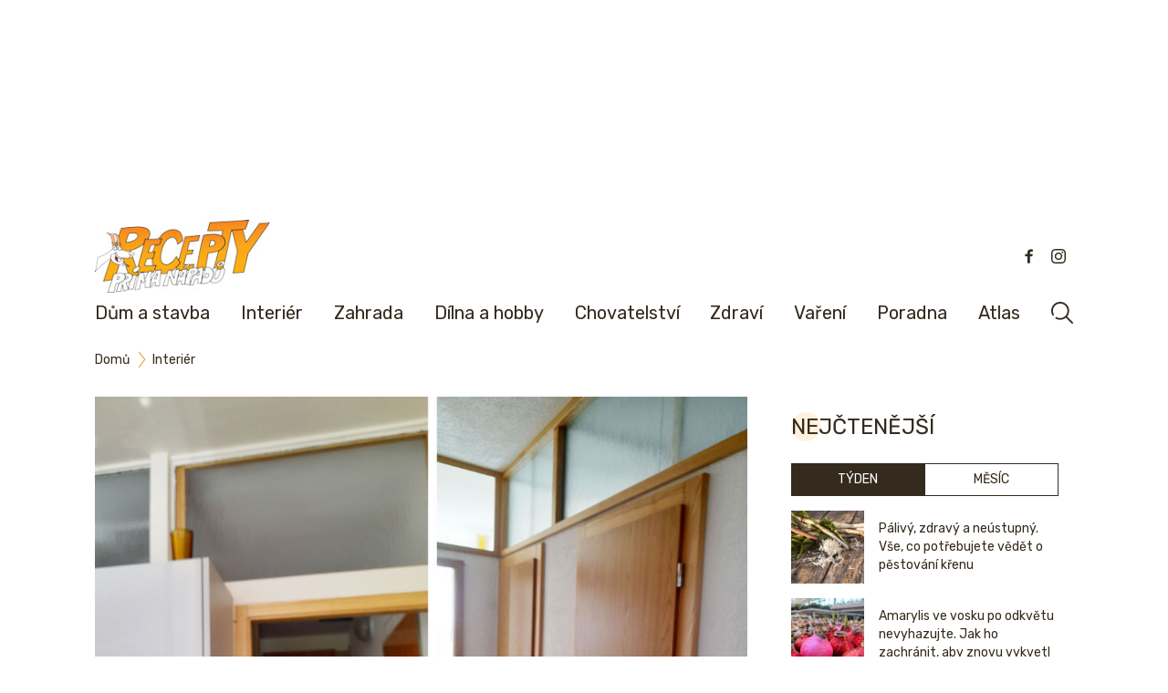

--- FILE ---
content_type: text/html; charset=UTF-8
request_url: https://www.receptyprimanapadu.cz/interier/kutil-roku-2022-nizkonakladova-renovace-umakartoveho-jadra-temer-bez-bourani/
body_size: 32554
content:
<!DOCTYPE html>
<html lang="cs">
<head>
    <meta charset="UTF-8">
    <title>Kutil roku 2022: Nízkonákladová renovace umakartového jádra (téměř) bez bourání | Recepty prima nápadů</title>
<!-- Google Tag Manager -->
<script>(function(w,d,s,l,i){w[l]=w[l]||[];w[l].push({'gtm.start':
new Date().getTime(),event:'gtm.js'});var f=d.getElementsByTagName(s)[0],
j=d.createElement(s),dl=l!='dataLayer'?'&l='+l:'';j.async=true;j.src=
'https://www.googletagmanager.com/gtm.js?id='+i+dl;f.parentNode.insertBefore(j,f);
})(window,document,'script','dataLayer','GTM-N789SP7');</script>
<!-- End Google Tag Manager -->
    <meta name="viewport" content="width=device-width, initial-scale=1">
    <link rel="preconnect" href="https://fonts.googleapis.com">
    <link rel="preconnect" href="https://fonts.gstatic.com" crossorigin>
    <link href="https://fonts.googleapis.com/css2?family=Lato:wght@100;300;400;700&family=Rubik:ital,wght@0,300..900;1,300..900&display=swap" rel="stylesheet">

    <script src="https://ssp.seznam.cz/static/js/ssp.js"></script>
	<meta name='robots' content='index, follow, max-image-preview:large, max-snippet:-1, max-video-preview:-1' />
	<style>img:is([sizes="auto" i], [sizes^="auto," i]) { contain-intrinsic-size: 3000px 1500px }</style>
	
	<!-- This site is optimized with the Yoast SEO plugin v26.0 - https://yoast.com/wordpress/plugins/seo/ -->
	<meta name="description" content="Podívejte se, jak si kutil Miloslav chytře poradil s rekonstrukcí starého umakartového jádra." />
	<link rel="canonical" href="https://www.receptyprimanapadu.cz/interier/kutil-roku-2022-nizkonakladova-renovace-umakartoveho-jadra-temer-bez-bourani/" />
	<meta property="og:locale" content="cs_CZ" />
	<meta property="og:type" content="article" />
	<meta property="og:title" content="Kutil roku 2022: Nízkonákladová renovace umakartového jádra (téměř) bez bourání | Recepty prima nápadů" />
	<meta property="og:description" content="Podívejte se, jak si kutil Miloslav chytře poradil s rekonstrukcí starého umakartového jádra." />
	<meta property="og:url" content="https://www.receptyprimanapadu.cz/interier/kutil-roku-2022-nizkonakladova-renovace-umakartoveho-jadra-temer-bez-bourani/" />
	<meta property="og:site_name" content="Recepty prima nápadů" />
	<meta property="article:publisher" content="https://www.facebook.com/receptyprimanapadu/" />
	<meta property="article:published_time" content="2022-05-25T09:32:29+00:00" />
	<meta property="article:modified_time" content="2023-10-20T18:06:59+00:00" />
	<meta property="og:image" content="https://www.receptyprimanapadu.cz/wp-content/uploads/2022/05/umakartove-jadro.jpg" />
	<meta property="og:image:width" content="1000" />
	<meta property="og:image:height" content="800" />
	<meta property="og:image:type" content="image/jpeg" />
	<meta name="author" content="petra" />
	<meta name="twitter:card" content="summary_large_image" />
	<script type="application/ld+json" class="yoast-schema-graph">{"@context":"https://schema.org","@graph":[{"@type":"Article","@id":"https://www.receptyprimanapadu.cz/interier/kutil-roku-2022-nizkonakladova-renovace-umakartoveho-jadra-temer-bez-bourani/#article","isPartOf":{"@id":"https://www.receptyprimanapadu.cz/interier/kutil-roku-2022-nizkonakladova-renovace-umakartoveho-jadra-temer-bez-bourani/"},"author":{"name":"petra","@id":"https://www.receptyprimanapadu.cz/#/schema/person/bddf98945222ddcac468c8f2786f0878"},"headline":"Kutil roku 2022: Nízkonákladová renovace umakartového jádra (téměř) bez bourání","datePublished":"2022-05-25T09:32:29+00:00","dateModified":"2023-10-20T18:06:59+00:00","mainEntityOfPage":{"@id":"https://www.receptyprimanapadu.cz/interier/kutil-roku-2022-nizkonakladova-renovace-umakartoveho-jadra-temer-bez-bourani/"},"wordCount":295,"publisher":{"@id":"https://www.receptyprimanapadu.cz/#organization"},"image":{"@id":"https://www.receptyprimanapadu.cz/interier/kutil-roku-2022-nizkonakladova-renovace-umakartoveho-jadra-temer-bez-bourani/#primaryimage"},"thumbnailUrl":"https://www.receptyprimanapadu.cz/wp-content/uploads/2022/05/umakartove-jadro.jpg","keywords":["domácí kutilství","Kutil roku","rekonstrukce koupelny","umakartové jádro"],"articleSection":["Interiér"],"inLanguage":"cs"},{"@type":"WebPage","@id":"https://www.receptyprimanapadu.cz/interier/kutil-roku-2022-nizkonakladova-renovace-umakartoveho-jadra-temer-bez-bourani/","url":"https://www.receptyprimanapadu.cz/interier/kutil-roku-2022-nizkonakladova-renovace-umakartoveho-jadra-temer-bez-bourani/","name":"Kutil roku 2022: Nízkonákladová renovace umakartového jádra (téměř) bez bourání | Recepty prima nápadů","isPartOf":{"@id":"https://www.receptyprimanapadu.cz/#website"},"primaryImageOfPage":{"@id":"https://www.receptyprimanapadu.cz/interier/kutil-roku-2022-nizkonakladova-renovace-umakartoveho-jadra-temer-bez-bourani/#primaryimage"},"image":{"@id":"https://www.receptyprimanapadu.cz/interier/kutil-roku-2022-nizkonakladova-renovace-umakartoveho-jadra-temer-bez-bourani/#primaryimage"},"thumbnailUrl":"https://www.receptyprimanapadu.cz/wp-content/uploads/2022/05/umakartove-jadro.jpg","datePublished":"2022-05-25T09:32:29+00:00","dateModified":"2023-10-20T18:06:59+00:00","description":"Podívejte se, jak si kutil Miloslav chytře poradil s rekonstrukcí starého umakartového jádra.","breadcrumb":{"@id":"https://www.receptyprimanapadu.cz/interier/kutil-roku-2022-nizkonakladova-renovace-umakartoveho-jadra-temer-bez-bourani/#breadcrumb"},"inLanguage":"cs","potentialAction":[{"@type":"ReadAction","target":["https://www.receptyprimanapadu.cz/interier/kutil-roku-2022-nizkonakladova-renovace-umakartoveho-jadra-temer-bez-bourani/"]}]},{"@type":"ImageObject","inLanguage":"cs","@id":"https://www.receptyprimanapadu.cz/interier/kutil-roku-2022-nizkonakladova-renovace-umakartoveho-jadra-temer-bez-bourani/#primaryimage","url":"https://www.receptyprimanapadu.cz/wp-content/uploads/2022/05/umakartove-jadro.jpg","contentUrl":"https://www.receptyprimanapadu.cz/wp-content/uploads/2022/05/umakartove-jadro.jpg","width":1000,"height":800,"caption":"zrekonstruované umakartové jádro, kde horní část byla nahrazena sklem v dřevěném rámu"},{"@type":"BreadcrumbList","@id":"https://www.receptyprimanapadu.cz/interier/kutil-roku-2022-nizkonakladova-renovace-umakartoveho-jadra-temer-bez-bourani/#breadcrumb","itemListElement":[{"@type":"ListItem","position":1,"name":"Domů","item":"https://www.receptyprimanapadu.cz/"},{"@type":"ListItem","position":2,"name":"Kutil roku 2022: Nízkonákladová renovace umakartového jádra (téměř) bez bourání"}]},{"@type":"WebSite","@id":"https://www.receptyprimanapadu.cz/#website","url":"https://www.receptyprimanapadu.cz/","name":"Recepty prima nápadů","description":"Vše pro váš dům, byt a zahradu","publisher":{"@id":"https://www.receptyprimanapadu.cz/#organization"},"potentialAction":[{"@type":"SearchAction","target":{"@type":"EntryPoint","urlTemplate":"https://www.receptyprimanapadu.cz/?s={search_term_string}"},"query-input":{"@type":"PropertyValueSpecification","valueRequired":true,"valueName":"search_term_string"}}],"inLanguage":"cs"},{"@type":"Organization","@id":"https://www.receptyprimanapadu.cz/#organization","name":"Jaga Media","url":"https://www.receptyprimanapadu.cz/","logo":{"@type":"ImageObject","inLanguage":"cs","@id":"https://www.receptyprimanapadu.cz/#/schema/logo/image/","url":"https://www.receptyprimanapadu.cz/wp-content/uploads/2018/06/Logo_JAGAcz_stranky_2.jpg","contentUrl":"https://www.receptyprimanapadu.cz/wp-content/uploads/2018/06/Logo_JAGAcz_stranky_2.jpg","width":192,"height":47,"caption":"Jaga Media"},"image":{"@id":"https://www.receptyprimanapadu.cz/#/schema/logo/image/"},"sameAs":["https://www.facebook.com/receptyprimanapadu/","https://www.instagram.com/receptyprimanapadu/"]},{"@type":"Person","@id":"https://www.receptyprimanapadu.cz/#/schema/person/bddf98945222ddcac468c8f2786f0878","name":"petra","image":{"@type":"ImageObject","inLanguage":"cs","@id":"https://www.receptyprimanapadu.cz/#/schema/person/image/","url":"https://secure.gravatar.com/avatar/33f0da954ad1a28cac93c4d94c3fd8070d769f7206ba1f2e71a5d5329e9864d3?s=96&d=mm&r=g","contentUrl":"https://secure.gravatar.com/avatar/33f0da954ad1a28cac93c4d94c3fd8070d769f7206ba1f2e71a5d5329e9864d3?s=96&d=mm&r=g","caption":"petra"},"url":"https://www.receptyprimanapadu.cz/author/petra/"}]}</script>
	<!-- / Yoast SEO plugin. -->


<script type="text/javascript" id="wpp-js" src="https://www.receptyprimanapadu.cz/wp-content/plugins/wordpress-popular-posts/assets/js/wpp.min.js?ver=7.3.3" data-sampling="0" data-sampling-rate="100" data-api-url="https://www.receptyprimanapadu.cz/wp-json/wordpress-popular-posts" data-post-id="27213" data-token="1ab401bc87" data-lang="0" data-debug="0"></script>
<script type="text/javascript">
/* <![CDATA[ */
window._wpemojiSettings = {"baseUrl":"https:\/\/s.w.org\/images\/core\/emoji\/16.0.1\/72x72\/","ext":".png","svgUrl":"https:\/\/s.w.org\/images\/core\/emoji\/16.0.1\/svg\/","svgExt":".svg","source":{"concatemoji":"https:\/\/www.receptyprimanapadu.cz\/wp-includes\/js\/wp-emoji-release.min.js?ver=6.8.3"}};
/*! This file is auto-generated */
!function(s,n){var o,i,e;function c(e){try{var t={supportTests:e,timestamp:(new Date).valueOf()};sessionStorage.setItem(o,JSON.stringify(t))}catch(e){}}function p(e,t,n){e.clearRect(0,0,e.canvas.width,e.canvas.height),e.fillText(t,0,0);var t=new Uint32Array(e.getImageData(0,0,e.canvas.width,e.canvas.height).data),a=(e.clearRect(0,0,e.canvas.width,e.canvas.height),e.fillText(n,0,0),new Uint32Array(e.getImageData(0,0,e.canvas.width,e.canvas.height).data));return t.every(function(e,t){return e===a[t]})}function u(e,t){e.clearRect(0,0,e.canvas.width,e.canvas.height),e.fillText(t,0,0);for(var n=e.getImageData(16,16,1,1),a=0;a<n.data.length;a++)if(0!==n.data[a])return!1;return!0}function f(e,t,n,a){switch(t){case"flag":return n(e,"\ud83c\udff3\ufe0f\u200d\u26a7\ufe0f","\ud83c\udff3\ufe0f\u200b\u26a7\ufe0f")?!1:!n(e,"\ud83c\udde8\ud83c\uddf6","\ud83c\udde8\u200b\ud83c\uddf6")&&!n(e,"\ud83c\udff4\udb40\udc67\udb40\udc62\udb40\udc65\udb40\udc6e\udb40\udc67\udb40\udc7f","\ud83c\udff4\u200b\udb40\udc67\u200b\udb40\udc62\u200b\udb40\udc65\u200b\udb40\udc6e\u200b\udb40\udc67\u200b\udb40\udc7f");case"emoji":return!a(e,"\ud83e\udedf")}return!1}function g(e,t,n,a){var r="undefined"!=typeof WorkerGlobalScope&&self instanceof WorkerGlobalScope?new OffscreenCanvas(300,150):s.createElement("canvas"),o=r.getContext("2d",{willReadFrequently:!0}),i=(o.textBaseline="top",o.font="600 32px Arial",{});return e.forEach(function(e){i[e]=t(o,e,n,a)}),i}function t(e){var t=s.createElement("script");t.src=e,t.defer=!0,s.head.appendChild(t)}"undefined"!=typeof Promise&&(o="wpEmojiSettingsSupports",i=["flag","emoji"],n.supports={everything:!0,everythingExceptFlag:!0},e=new Promise(function(e){s.addEventListener("DOMContentLoaded",e,{once:!0})}),new Promise(function(t){var n=function(){try{var e=JSON.parse(sessionStorage.getItem(o));if("object"==typeof e&&"number"==typeof e.timestamp&&(new Date).valueOf()<e.timestamp+604800&&"object"==typeof e.supportTests)return e.supportTests}catch(e){}return null}();if(!n){if("undefined"!=typeof Worker&&"undefined"!=typeof OffscreenCanvas&&"undefined"!=typeof URL&&URL.createObjectURL&&"undefined"!=typeof Blob)try{var e="postMessage("+g.toString()+"("+[JSON.stringify(i),f.toString(),p.toString(),u.toString()].join(",")+"));",a=new Blob([e],{type:"text/javascript"}),r=new Worker(URL.createObjectURL(a),{name:"wpTestEmojiSupports"});return void(r.onmessage=function(e){c(n=e.data),r.terminate(),t(n)})}catch(e){}c(n=g(i,f,p,u))}t(n)}).then(function(e){for(var t in e)n.supports[t]=e[t],n.supports.everything=n.supports.everything&&n.supports[t],"flag"!==t&&(n.supports.everythingExceptFlag=n.supports.everythingExceptFlag&&n.supports[t]);n.supports.everythingExceptFlag=n.supports.everythingExceptFlag&&!n.supports.flag,n.DOMReady=!1,n.readyCallback=function(){n.DOMReady=!0}}).then(function(){return e}).then(function(){var e;n.supports.everything||(n.readyCallback(),(e=n.source||{}).concatemoji?t(e.concatemoji):e.wpemoji&&e.twemoji&&(t(e.twemoji),t(e.wpemoji)))}))}((window,document),window._wpemojiSettings);
/* ]]> */
</script>
<!-- receptyprimanapadu.cz is managing ads with Advanced Ads – https://wpadvancedads.com/ --><script id="recep-ready">
			window.advanced_ads_ready=function(e,a){a=a||"complete";var d=function(e){return"interactive"===a?"loading"!==e:"complete"===e};d(document.readyState)?e():document.addEventListener("readystatechange",(function(a){d(a.target.readyState)&&e()}),{once:"interactive"===a})},window.advanced_ads_ready_queue=window.advanced_ads_ready_queue||[];		</script>
				<script>
			document.addEventListener( 'aagam_empty_slot', function ( ev ) {
				const div = document.getElementById( ev.detail );
				if ( ! div ) {
					return;
				}
				const prefix = 'recep-', wrapper = div.closest( '[id^="' + prefix + '"]' );
				if ( ! wrapper ) {
					return;
				}
				if ( wrapper.classList.contains( prefix + 'sticky' ) || wrapper.classList.contains( prefix + 'layer' ) ) {
					return;
				}
				wrapper.style.display = 'none';
			} );
		</script>
		<link rel='stylesheet' id='rpn_style-css' href='https://www.receptyprimanapadu.cz/wp-content/themes/rpn/assets/css/app.css?ver=1759146600' type='text/css' media='all' />
<style id='wp-emoji-styles-inline-css' type='text/css'>

	img.wp-smiley, img.emoji {
		display: inline !important;
		border: none !important;
		box-shadow: none !important;
		height: 1em !important;
		width: 1em !important;
		margin: 0 0.07em !important;
		vertical-align: -0.1em !important;
		background: none !important;
		padding: 0 !important;
	}
</style>
<link rel='stylesheet' id='wp-block-library-css' href='https://www.receptyprimanapadu.cz/wp-includes/css/dist/block-library/style.min.css?ver=6.8.3' type='text/css' media='all' />
<link rel='stylesheet' id='flex-posts-css' href='https://www.receptyprimanapadu.cz/wp-content/plugins/flex-posts/public/css/flex-posts.min.css?ver=1.11.0' type='text/css' media='all' />
<style id='feedzy-rss-feeds-loop-style-inline-css' type='text/css'>
.wp-block-feedzy-rss-feeds-loop{display:grid;gap:24px;grid-template-columns:repeat(1,1fr)}@media(min-width:782px){.wp-block-feedzy-rss-feeds-loop.feedzy-loop-columns-2,.wp-block-feedzy-rss-feeds-loop.feedzy-loop-columns-3,.wp-block-feedzy-rss-feeds-loop.feedzy-loop-columns-4,.wp-block-feedzy-rss-feeds-loop.feedzy-loop-columns-5{grid-template-columns:repeat(2,1fr)}}@media(min-width:960px){.wp-block-feedzy-rss-feeds-loop.feedzy-loop-columns-2{grid-template-columns:repeat(2,1fr)}.wp-block-feedzy-rss-feeds-loop.feedzy-loop-columns-3{grid-template-columns:repeat(3,1fr)}.wp-block-feedzy-rss-feeds-loop.feedzy-loop-columns-4{grid-template-columns:repeat(4,1fr)}.wp-block-feedzy-rss-feeds-loop.feedzy-loop-columns-5{grid-template-columns:repeat(5,1fr)}}.wp-block-feedzy-rss-feeds-loop .wp-block-image.is-style-rounded img{border-radius:9999px}.wp-block-feedzy-rss-feeds-loop .wp-block-image:has(:is(img:not([src]),img[src=""])){display:none}

</style>
<style id='global-styles-inline-css' type='text/css'>
:root{--wp--preset--aspect-ratio--square: 1;--wp--preset--aspect-ratio--4-3: 4/3;--wp--preset--aspect-ratio--3-4: 3/4;--wp--preset--aspect-ratio--3-2: 3/2;--wp--preset--aspect-ratio--2-3: 2/3;--wp--preset--aspect-ratio--16-9: 16/9;--wp--preset--aspect-ratio--9-16: 9/16;--wp--preset--color--black: #000000;--wp--preset--color--cyan-bluish-gray: #abb8c3;--wp--preset--color--white: #ffffff;--wp--preset--color--pale-pink: #f78da7;--wp--preset--color--vivid-red: #cf2e2e;--wp--preset--color--luminous-vivid-orange: #ff6900;--wp--preset--color--luminous-vivid-amber: #fcb900;--wp--preset--color--light-green-cyan: #7bdcb5;--wp--preset--color--vivid-green-cyan: #00d084;--wp--preset--color--pale-cyan-blue: #8ed1fc;--wp--preset--color--vivid-cyan-blue: #0693e3;--wp--preset--color--vivid-purple: #9b51e0;--wp--preset--color--primary: #0EA5E9;--wp--preset--color--secondary: #14B8A6;--wp--preset--color--dark: #1F2937;--wp--preset--color--light: #F9FAFB;--wp--preset--gradient--vivid-cyan-blue-to-vivid-purple: linear-gradient(135deg,rgba(6,147,227,1) 0%,rgb(155,81,224) 100%);--wp--preset--gradient--light-green-cyan-to-vivid-green-cyan: linear-gradient(135deg,rgb(122,220,180) 0%,rgb(0,208,130) 100%);--wp--preset--gradient--luminous-vivid-amber-to-luminous-vivid-orange: linear-gradient(135deg,rgba(252,185,0,1) 0%,rgba(255,105,0,1) 100%);--wp--preset--gradient--luminous-vivid-orange-to-vivid-red: linear-gradient(135deg,rgba(255,105,0,1) 0%,rgb(207,46,46) 100%);--wp--preset--gradient--very-light-gray-to-cyan-bluish-gray: linear-gradient(135deg,rgb(238,238,238) 0%,rgb(169,184,195) 100%);--wp--preset--gradient--cool-to-warm-spectrum: linear-gradient(135deg,rgb(74,234,220) 0%,rgb(151,120,209) 20%,rgb(207,42,186) 40%,rgb(238,44,130) 60%,rgb(251,105,98) 80%,rgb(254,248,76) 100%);--wp--preset--gradient--blush-light-purple: linear-gradient(135deg,rgb(255,206,236) 0%,rgb(152,150,240) 100%);--wp--preset--gradient--blush-bordeaux: linear-gradient(135deg,rgb(254,205,165) 0%,rgb(254,45,45) 50%,rgb(107,0,62) 100%);--wp--preset--gradient--luminous-dusk: linear-gradient(135deg,rgb(255,203,112) 0%,rgb(199,81,192) 50%,rgb(65,88,208) 100%);--wp--preset--gradient--pale-ocean: linear-gradient(135deg,rgb(255,245,203) 0%,rgb(182,227,212) 50%,rgb(51,167,181) 100%);--wp--preset--gradient--electric-grass: linear-gradient(135deg,rgb(202,248,128) 0%,rgb(113,206,126) 100%);--wp--preset--gradient--midnight: linear-gradient(135deg,rgb(2,3,129) 0%,rgb(40,116,252) 100%);--wp--preset--font-size--small: 0.875rem;--wp--preset--font-size--medium: 20px;--wp--preset--font-size--large: 1.125rem;--wp--preset--font-size--x-large: 42px;--wp--preset--font-size--regular: 1.5rem;--wp--preset--font-size--xl: 1.25rem;--wp--preset--font-size--xxl: 1.5rem;--wp--preset--font-size--xxxl: 1.875rem;--wp--preset--spacing--20: 0.44rem;--wp--preset--spacing--30: 0.67rem;--wp--preset--spacing--40: 1rem;--wp--preset--spacing--50: 1.5rem;--wp--preset--spacing--60: 2.25rem;--wp--preset--spacing--70: 3.38rem;--wp--preset--spacing--80: 5.06rem;--wp--preset--shadow--natural: 6px 6px 9px rgba(0, 0, 0, 0.2);--wp--preset--shadow--deep: 12px 12px 50px rgba(0, 0, 0, 0.4);--wp--preset--shadow--sharp: 6px 6px 0px rgba(0, 0, 0, 0.2);--wp--preset--shadow--outlined: 6px 6px 0px -3px rgba(255, 255, 255, 1), 6px 6px rgba(0, 0, 0, 1);--wp--preset--shadow--crisp: 6px 6px 0px rgba(0, 0, 0, 1);}:root { --wp--style--global--content-size: 960px;--wp--style--global--wide-size: 1280px; }:where(body) { margin: 0; }.wp-site-blocks > .alignleft { float: left; margin-right: 2em; }.wp-site-blocks > .alignright { float: right; margin-left: 2em; }.wp-site-blocks > .aligncenter { justify-content: center; margin-left: auto; margin-right: auto; }:where(.is-layout-flex){gap: 0.5em;}:where(.is-layout-grid){gap: 0.5em;}.is-layout-flow > .alignleft{float: left;margin-inline-start: 0;margin-inline-end: 2em;}.is-layout-flow > .alignright{float: right;margin-inline-start: 2em;margin-inline-end: 0;}.is-layout-flow > .aligncenter{margin-left: auto !important;margin-right: auto !important;}.is-layout-constrained > .alignleft{float: left;margin-inline-start: 0;margin-inline-end: 2em;}.is-layout-constrained > .alignright{float: right;margin-inline-start: 2em;margin-inline-end: 0;}.is-layout-constrained > .aligncenter{margin-left: auto !important;margin-right: auto !important;}.is-layout-constrained > :where(:not(.alignleft):not(.alignright):not(.alignfull)){max-width: var(--wp--style--global--content-size);margin-left: auto !important;margin-right: auto !important;}.is-layout-constrained > .alignwide{max-width: var(--wp--style--global--wide-size);}body .is-layout-flex{display: flex;}.is-layout-flex{flex-wrap: wrap;align-items: center;}.is-layout-flex > :is(*, div){margin: 0;}body .is-layout-grid{display: grid;}.is-layout-grid > :is(*, div){margin: 0;}body{padding-top: 0px;padding-right: 0px;padding-bottom: 0px;padding-left: 0px;}a:where(:not(.wp-element-button)){text-decoration: underline;}:root :where(.wp-element-button, .wp-block-button__link){background-color: #32373c;border-width: 0;color: #fff;font-family: inherit;font-size: inherit;line-height: inherit;padding: calc(0.667em + 2px) calc(1.333em + 2px);text-decoration: none;}.has-black-color{color: var(--wp--preset--color--black) !important;}.has-cyan-bluish-gray-color{color: var(--wp--preset--color--cyan-bluish-gray) !important;}.has-white-color{color: var(--wp--preset--color--white) !important;}.has-pale-pink-color{color: var(--wp--preset--color--pale-pink) !important;}.has-vivid-red-color{color: var(--wp--preset--color--vivid-red) !important;}.has-luminous-vivid-orange-color{color: var(--wp--preset--color--luminous-vivid-orange) !important;}.has-luminous-vivid-amber-color{color: var(--wp--preset--color--luminous-vivid-amber) !important;}.has-light-green-cyan-color{color: var(--wp--preset--color--light-green-cyan) !important;}.has-vivid-green-cyan-color{color: var(--wp--preset--color--vivid-green-cyan) !important;}.has-pale-cyan-blue-color{color: var(--wp--preset--color--pale-cyan-blue) !important;}.has-vivid-cyan-blue-color{color: var(--wp--preset--color--vivid-cyan-blue) !important;}.has-vivid-purple-color{color: var(--wp--preset--color--vivid-purple) !important;}.has-primary-color{color: var(--wp--preset--color--primary) !important;}.has-secondary-color{color: var(--wp--preset--color--secondary) !important;}.has-dark-color{color: var(--wp--preset--color--dark) !important;}.has-light-color{color: var(--wp--preset--color--light) !important;}.has-black-background-color{background-color: var(--wp--preset--color--black) !important;}.has-cyan-bluish-gray-background-color{background-color: var(--wp--preset--color--cyan-bluish-gray) !important;}.has-white-background-color{background-color: var(--wp--preset--color--white) !important;}.has-pale-pink-background-color{background-color: var(--wp--preset--color--pale-pink) !important;}.has-vivid-red-background-color{background-color: var(--wp--preset--color--vivid-red) !important;}.has-luminous-vivid-orange-background-color{background-color: var(--wp--preset--color--luminous-vivid-orange) !important;}.has-luminous-vivid-amber-background-color{background-color: var(--wp--preset--color--luminous-vivid-amber) !important;}.has-light-green-cyan-background-color{background-color: var(--wp--preset--color--light-green-cyan) !important;}.has-vivid-green-cyan-background-color{background-color: var(--wp--preset--color--vivid-green-cyan) !important;}.has-pale-cyan-blue-background-color{background-color: var(--wp--preset--color--pale-cyan-blue) !important;}.has-vivid-cyan-blue-background-color{background-color: var(--wp--preset--color--vivid-cyan-blue) !important;}.has-vivid-purple-background-color{background-color: var(--wp--preset--color--vivid-purple) !important;}.has-primary-background-color{background-color: var(--wp--preset--color--primary) !important;}.has-secondary-background-color{background-color: var(--wp--preset--color--secondary) !important;}.has-dark-background-color{background-color: var(--wp--preset--color--dark) !important;}.has-light-background-color{background-color: var(--wp--preset--color--light) !important;}.has-black-border-color{border-color: var(--wp--preset--color--black) !important;}.has-cyan-bluish-gray-border-color{border-color: var(--wp--preset--color--cyan-bluish-gray) !important;}.has-white-border-color{border-color: var(--wp--preset--color--white) !important;}.has-pale-pink-border-color{border-color: var(--wp--preset--color--pale-pink) !important;}.has-vivid-red-border-color{border-color: var(--wp--preset--color--vivid-red) !important;}.has-luminous-vivid-orange-border-color{border-color: var(--wp--preset--color--luminous-vivid-orange) !important;}.has-luminous-vivid-amber-border-color{border-color: var(--wp--preset--color--luminous-vivid-amber) !important;}.has-light-green-cyan-border-color{border-color: var(--wp--preset--color--light-green-cyan) !important;}.has-vivid-green-cyan-border-color{border-color: var(--wp--preset--color--vivid-green-cyan) !important;}.has-pale-cyan-blue-border-color{border-color: var(--wp--preset--color--pale-cyan-blue) !important;}.has-vivid-cyan-blue-border-color{border-color: var(--wp--preset--color--vivid-cyan-blue) !important;}.has-vivid-purple-border-color{border-color: var(--wp--preset--color--vivid-purple) !important;}.has-primary-border-color{border-color: var(--wp--preset--color--primary) !important;}.has-secondary-border-color{border-color: var(--wp--preset--color--secondary) !important;}.has-dark-border-color{border-color: var(--wp--preset--color--dark) !important;}.has-light-border-color{border-color: var(--wp--preset--color--light) !important;}.has-vivid-cyan-blue-to-vivid-purple-gradient-background{background: var(--wp--preset--gradient--vivid-cyan-blue-to-vivid-purple) !important;}.has-light-green-cyan-to-vivid-green-cyan-gradient-background{background: var(--wp--preset--gradient--light-green-cyan-to-vivid-green-cyan) !important;}.has-luminous-vivid-amber-to-luminous-vivid-orange-gradient-background{background: var(--wp--preset--gradient--luminous-vivid-amber-to-luminous-vivid-orange) !important;}.has-luminous-vivid-orange-to-vivid-red-gradient-background{background: var(--wp--preset--gradient--luminous-vivid-orange-to-vivid-red) !important;}.has-very-light-gray-to-cyan-bluish-gray-gradient-background{background: var(--wp--preset--gradient--very-light-gray-to-cyan-bluish-gray) !important;}.has-cool-to-warm-spectrum-gradient-background{background: var(--wp--preset--gradient--cool-to-warm-spectrum) !important;}.has-blush-light-purple-gradient-background{background: var(--wp--preset--gradient--blush-light-purple) !important;}.has-blush-bordeaux-gradient-background{background: var(--wp--preset--gradient--blush-bordeaux) !important;}.has-luminous-dusk-gradient-background{background: var(--wp--preset--gradient--luminous-dusk) !important;}.has-pale-ocean-gradient-background{background: var(--wp--preset--gradient--pale-ocean) !important;}.has-electric-grass-gradient-background{background: var(--wp--preset--gradient--electric-grass) !important;}.has-midnight-gradient-background{background: var(--wp--preset--gradient--midnight) !important;}.has-small-font-size{font-size: var(--wp--preset--font-size--small) !important;}.has-medium-font-size{font-size: var(--wp--preset--font-size--medium) !important;}.has-large-font-size{font-size: var(--wp--preset--font-size--large) !important;}.has-x-large-font-size{font-size: var(--wp--preset--font-size--x-large) !important;}.has-regular-font-size{font-size: var(--wp--preset--font-size--regular) !important;}.has-xl-font-size{font-size: var(--wp--preset--font-size--xl) !important;}.has-xxl-font-size{font-size: var(--wp--preset--font-size--xxl) !important;}.has-xxxl-font-size{font-size: var(--wp--preset--font-size--xxxl) !important;}
:where(.wp-block-post-template.is-layout-flex){gap: 1.25em;}:where(.wp-block-post-template.is-layout-grid){gap: 1.25em;}
:where(.wp-block-columns.is-layout-flex){gap: 2em;}:where(.wp-block-columns.is-layout-grid){gap: 2em;}
:root :where(.wp-block-pullquote){font-size: 1.5em;line-height: 1.6;}
</style>
<link rel='stylesheet' id='mashsb-styles-css' href='https://www.receptyprimanapadu.cz/wp-content/plugins/mashsharer/assets/css/mashsb.min.css?ver=4.0.47' type='text/css' media='all' />
<style id='mashsb-styles-inline-css' type='text/css'>
.mashsb-count {color:#cccccc;}.mashsb-buttons a {
        background-image: -webkit-linear-gradient(bottom,rgba(0, 0, 0, 0.17) 0%,rgba(255, 255, 255, 0.17) 100%);
        background-image: -moz-linear-gradient(bottom,rgba(0, 0, 0, 0.17) 0%,rgba(255, 255, 255, 0.17) 100%);
        background-image: linear-gradient(bottom,rgba(0,0,0,.17) 0%,rgba(255,255,255,.17) 100%);}
</style>
<link rel='stylesheet' id='animate-css' href='https://www.receptyprimanapadu.cz/wp-content/plugins/wp-quiz-pro/assets/frontend/css/animate.css?ver=3.6.0' type='text/css' media='all' />
<link rel='stylesheet' id='wp-quiz-css' href='https://www.receptyprimanapadu.cz/wp-content/plugins/wp-quiz-pro/assets/frontend/css/wp-quiz.css?ver=2.1.8' type='text/css' media='all' />
<link rel='stylesheet' id='wordpress-popular-posts-css-css' href='https://www.receptyprimanapadu.cz/wp-content/plugins/wordpress-popular-posts/assets/css/wpp.css?ver=7.3.3' type='text/css' media='all' />
<script type="text/javascript" src="https://www.receptyprimanapadu.cz/wp-includes/js/jquery/jquery.min.js?ver=3.7.1" id="jquery-core-js"></script>
<script type="text/javascript" src="https://www.receptyprimanapadu.cz/wp-includes/js/jquery/jquery-migrate.min.js?ver=3.4.1" id="jquery-migrate-js"></script>
<script type="text/javascript" id="advanced-ads-advanced-js-js-extra">
/* <![CDATA[ */
var advads_options = {"blog_id":"1","privacy":{"custom-cookie-name":"szncmpone","custom-cookie-value":"1","show-non-personalized-adsense":"on","consent-method":"iab_tcf_20","enabled":false,"state":"not_needed"}};
/* ]]> */
</script>
<script type="text/javascript" src="https://www.receptyprimanapadu.cz/wp-content/plugins/advanced-ads/public/assets/js/advanced.min.js?ver=1.56.2" id="advanced-ads-advanced-js-js"></script>
<script type="text/javascript" id="advanced_ads_pro/visitor_conditions-js-extra">
/* <![CDATA[ */
var advanced_ads_pro_visitor_conditions = {"referrer_cookie_name":"advanced_ads_pro_visitor_referrer","referrer_exdays":"365","page_impr_cookie_name":"advanced_ads_page_impressions","page_impr_exdays":"3650"};
/* ]]> */
</script>
<script type="text/javascript" src="https://www.receptyprimanapadu.cz/wp-content/plugins/advanced-ads-pro/modules/advanced-visitor-conditions/inc/conditions.min.js?ver=2.25.2" id="advanced_ads_pro/visitor_conditions-js"></script>
<link rel="https://api.w.org/" href="https://www.receptyprimanapadu.cz/wp-json/" /><link rel="alternate" title="JSON" type="application/json" href="https://www.receptyprimanapadu.cz/wp-json/wp/v2/posts/27213" /><link rel="EditURI" type="application/rsd+xml" title="RSD" href="https://www.receptyprimanapadu.cz/xmlrpc.php?rsd" />
<meta name="generator" content="WordPress 6.8.3" />
<link rel='shortlink' href='https://www.receptyprimanapadu.cz/?p=27213' />
<link rel="alternate" title="oEmbed (JSON)" type="application/json+oembed" href="https://www.receptyprimanapadu.cz/wp-json/oembed/1.0/embed?url=https%3A%2F%2Fwww.receptyprimanapadu.cz%2Finterier%2Fkutil-roku-2022-nizkonakladova-renovace-umakartoveho-jadra-temer-bez-bourani%2F" />
<link rel="alternate" title="oEmbed (XML)" type="text/xml+oembed" href="https://www.receptyprimanapadu.cz/wp-json/oembed/1.0/embed?url=https%3A%2F%2Fwww.receptyprimanapadu.cz%2Finterier%2Fkutil-roku-2022-nizkonakladova-renovace-umakartoveho-jadra-temer-bez-bourani%2F&#038;format=xml" />
    <script>
        window.dataLayer = window.dataLayer || [];
        window.dataLayer.push({
            'event': 'customDimensionLoaded',
            'customDimensionIsPR': 'Normal'
        });
    </script>
    <style type="text/css">
.feedzy-rss-link-icon:after {
	content: url("https://www.receptyprimanapadu.cz/wp-content/plugins/feedzy-rss-feeds/img/external-link.png");
	margin-left: 3px;
}
</style>
		<script>document.documentElement.className += " js";</script>
            <style id="wpp-loading-animation-styles">@-webkit-keyframes bgslide{from{background-position-x:0}to{background-position-x:-200%}}@keyframes bgslide{from{background-position-x:0}to{background-position-x:-200%}}.wpp-widget-block-placeholder,.wpp-shortcode-placeholder{margin:0 auto;width:60px;height:3px;background:#dd3737;background:linear-gradient(90deg,#dd3737 0%,#571313 10%,#dd3737 100%);background-size:200% auto;border-radius:3px;-webkit-animation:bgslide 1s infinite linear;animation:bgslide 1s infinite linear}</style>
            <script>advads_items = { conditions: {}, display_callbacks: {}, display_effect_callbacks: {}, hide_callbacks: {}, backgrounds: {}, effect_durations: {}, close_functions: {}, showed: [] };</script><style type="text/css" id="recep-layer-custom-css"></style><script type="text/javascript">
		var advadsCfpQueue = [];
		var advadsCfpAd = function( adID ){
			if ( 'undefined' == typeof advadsProCfp ) { advadsCfpQueue.push( adID ) } else { advadsProCfp.addElement( adID ) }
		};
		</script>
		    <script>
        function checkCookie(name) {
            let cookies = document.cookie.split(';');
            for (let i = 0; i < cookies.length; i++) {
                let cookie = cookies[i].trim();
                if (cookie.startsWith(name + '=')) {
                    return true;
                }
            }
            return false;
        }
    </script>
    <meta name="google-site-verification" content="9GrHUa3GPF9Y29dLaMJBkxkrXAgjGWjoem0_Hs6pKZ0" />
<meta name="google-site-verification" content="yx1ZPgVeb2tP6uEQEksRgGmDw2Odu7OlVw99xV544xE" />
<meta name="facebook-domain-verification" content="455cfzx2icee8bx50imf033b29tyf7" /><!-- <script src="https://ssp.seznam.cz/static/js/ssp.js"></script> --!><!-- InMobi Choice. Consent Manager Tag v3.0 (for TCF 2.2) -->
<script type="text/javascript" async=true>
(function() {
	console.log('inmobi test');
  var host = window.location.hostname;
  var element = document.createElement('script');
  var firstScript = document.getElementsByTagName('script')[0];
  var url = 'https://cmp.inmobi.com'
    .concat('/choice/', '-YyjHcCaprhaF', '/', host, '/choice.js?tag_version=V3');
  var uspTries = 0;
  var uspTriesLimit = 3;
  element.async = true;
  element.type = 'text/javascript';
  element.src = url;

  firstScript.parentNode.insertBefore(element, firstScript);

  function makeStub() {
    var TCF_LOCATOR_NAME = '__tcfapiLocator';
    var queue = [];
    var win = window;
    var cmpFrame;

    function addFrame() {
      var doc = win.document;
      var otherCMP = !!(win.frames[TCF_LOCATOR_NAME]);

      if (!otherCMP) {
        if (doc.body) {
          var iframe = doc.createElement('iframe');

          iframe.style.cssText = 'display:none';
          iframe.name = TCF_LOCATOR_NAME;
          doc.body.appendChild(iframe);
        } else {
          setTimeout(addFrame, 5);
        }
      }
      return !otherCMP;
    }

    function tcfAPIHandler() {
      var gdprApplies;
      var args = arguments;

      if (!args.length) {
        return queue;
      } else if (args[0] === 'setGdprApplies') {
        if (
          args.length > 3 &&
          args[2] === 2 &&
          typeof args[3] === 'boolean'
        ) {
          gdprApplies = args[3];
          if (typeof args[2] === 'function') {
            args[2]('set', true);
          }
        }
      } else if (args[0] === 'ping') {
        var retr = {
          gdprApplies: gdprApplies,
          cmpLoaded: false,
          cmpStatus: 'stub'
        };

        if (typeof args[2] === 'function') {
          args[2](retr);
        }
      } else {
        if(args[0] === 'init' && typeof args[3] === 'object') {
          args[3] = Object.assign(args[3], { tag_version: 'V3' });
        }
        queue.push(args);
      }
    }

    function postMessageEventHandler(event) {
      var msgIsString = typeof event.data === 'string';
      var json = {};

      try {
        if (msgIsString) {
          json = JSON.parse(event.data);
        } else {
          json = event.data;
        }
      } catch (ignore) {}

      var payload = json.__tcfapiCall;

      if (payload) {
        window.__tcfapi(
          payload.command,
          payload.version,
          function(retValue, success) {
            var returnMsg = {
              __tcfapiReturn: {
                returnValue: retValue,
                success: success,
                callId: payload.callId
              }
            };
            if (msgIsString) {
              returnMsg = JSON.stringify(returnMsg);
            }
            if (event && event.source && event.source.postMessage) {
              event.source.postMessage(returnMsg, '*');
            }
          },
          payload.parameter
        );
      }
    }

    while (win) {
      try {
        if (win.frames[TCF_LOCATOR_NAME]) {
          cmpFrame = win;
          break;
        }
      } catch (ignore) {}

      if (win === window.top) {
        break;
      }
      win = win.parent;
    }
    if (!cmpFrame) {
      addFrame();
      win.__tcfapi = tcfAPIHandler;
      win.addEventListener('message', postMessageEventHandler, false);
    }
  };

  makeStub();

  function makeGppStub() {
    const CMP_ID = 10;
    const SUPPORTED_APIS = [
      '2:tcfeuv2',
      '6:uspv1',
      '7:usnatv1',
      '8:usca',
      '9:usvav1',
      '10:uscov1',
      '11:usutv1',
      '12:usctv1'
    ];

    window.__gpp_addFrame = function (n) {
      if (!window.frames[n]) {
        if (document.body) {
          var i = document.createElement("iframe");
          i.style.cssText = "display:none";
          i.name = n;
          document.body.appendChild(i);
        } else {
          window.setTimeout(window.__gpp_addFrame, 10, n);
        }
      }
    };
    window.__gpp_stub = function () {
      var b = arguments;
      __gpp.queue = __gpp.queue || [];
      __gpp.events = __gpp.events || [];

      if (!b.length || (b.length == 1 && b[0] == "queue")) {
        return __gpp.queue;
      }

      if (b.length == 1 && b[0] == "events") {
        return __gpp.events;
      }

      var cmd = b[0];
      var clb = b.length > 1 ? b[1] : null;
      var par = b.length > 2 ? b[2] : null;
      if (cmd === "ping") {
        clb(
          {
            gppVersion: "1.1", // must be “Version.Subversion”, current: “1.1”
            cmpStatus: "stub", // possible values: stub, loading, loaded, error
            cmpDisplayStatus: "hidden", // possible values: hidden, visible, disabled
            signalStatus: "not ready", // possible values: not ready, ready
            supportedAPIs: SUPPORTED_APIS, // list of supported APIs
            cmpId: CMP_ID, // IAB assigned CMP ID, may be 0 during stub/loading
            sectionList: [],
            applicableSections: [-1],
            gppString: "",
            parsedSections: {},
          },
          true
        );
      } else if (cmd === "addEventListener") {
        if (!("lastId" in __gpp)) {
          __gpp.lastId = 0;
        }
        __gpp.lastId++;
        var lnr = __gpp.lastId;
        __gpp.events.push({
          id: lnr,
          callback: clb,
          parameter: par,
        });
        clb(
          {
            eventName: "listenerRegistered",
            listenerId: lnr, // Registered ID of the listener
            data: true, // positive signal
            pingData: {
              gppVersion: "1.1", // must be “Version.Subversion”, current: “1.1”
              cmpStatus: "stub", // possible values: stub, loading, loaded, error
              cmpDisplayStatus: "hidden", // possible values: hidden, visible, disabled
              signalStatus: "not ready", // possible values: not ready, ready
              supportedAPIs: SUPPORTED_APIS, // list of supported APIs
              cmpId: CMP_ID, // list of supported APIs
              sectionList: [],
              applicableSections: [-1],
              gppString: "",
              parsedSections: {},
            },
          },
          true
        );
      } else if (cmd === "removeEventListener") {
        var success = false;
        for (var i = 0; i < __gpp.events.length; i++) {
          if (__gpp.events[i].id == par) {
            __gpp.events.splice(i, 1);
            success = true;
            break;
          }
        }
        clb(
          {
            eventName: "listenerRemoved",
            listenerId: par, // Registered ID of the listener
            data: success, // status info
            pingData: {
              gppVersion: "1.1", // must be “Version.Subversion”, current: “1.1”
              cmpStatus: "stub", // possible values: stub, loading, loaded, error
              cmpDisplayStatus: "hidden", // possible values: hidden, visible, disabled
              signalStatus: "not ready", // possible values: not ready, ready
              supportedAPIs: SUPPORTED_APIS, // list of supported APIs
              cmpId: CMP_ID, // CMP ID
              sectionList: [],
              applicableSections: [-1],
              gppString: "",
              parsedSections: {},
            },
          },
          true
        );
      } else if (cmd === "hasSection") {
        clb(false, true);
      } else if (cmd === "getSection" || cmd === "getField") {
        clb(null, true);
      }
      //queue all other commands
      else {
        __gpp.queue.push([].slice.apply(b));
      }
    };
    window.__gpp_msghandler = function (event) {
      var msgIsString = typeof event.data === "string";
      try {
        var json = msgIsString ? JSON.parse(event.data) : event.data;
      } catch (e) {
        var json = null;
      }
      if (typeof json === "object" && json !== null && "__gppCall" in json) {
        var i = json.__gppCall;
        window.__gpp(
          i.command,
          function (retValue, success) {
            var returnMsg = {
              __gppReturn: {
                returnValue: retValue,
                success: success,
                callId: i.callId,
              },
            };
            event.source.postMessage(msgIsString ? JSON.stringify(returnMsg) : returnMsg, "*");
          },
          "parameter" in i ? i.parameter : null,
          "version" in i ? i.version : "1.1"
        );
      }
    };
    if (!("__gpp" in window) || typeof window.__gpp !== "function") {
      window.__gpp = window.__gpp_stub;
      window.addEventListener("message", window.__gpp_msghandler, false);
      window.__gpp_addFrame("__gppLocator");
    }
  };

  makeGppStub();

  var uspStubFunction = function() {
    var arg = arguments;
    if (typeof window.__uspapi !== uspStubFunction) {
      setTimeout(function() {
        if (typeof window.__uspapi !== 'undefined') {
          window.__uspapi.apply(window.__uspapi, arg);
        }
      }, 500);
    }
  };

  var checkIfUspIsReady = function() {
    uspTries++;
    if (window.__uspapi === uspStubFunction && uspTries < uspTriesLimit) {
      console.warn('USP is not accessible');
    } else {
      clearInterval(uspInterval);
    }
  };

  if (typeof window.__uspapi === 'undefined') {
    window.__uspapi = uspStubFunction;
    var uspInterval = setInterval(checkIfUspIsReady, 6000);
  }
  
  var cmpLoaded = false;  
  function loadCMP() {
    if (!cmpLoaded ) { 
      cmpLoaded = true;
   	  document.body.classList.add('cmpdsp');
    }
  }
  window.addEventListener('scroll', loadCMP);
  window.addEventListener('mousemove', loadCMP);
  window.addEventListener("touchstart", loadCMP);
})();
</script>
<!-- End InMobi Choice. Consent Manager Tag v3.0 (for TCF 2.2) -->
<script>
document.addEventListener("DOMContentLoaded", function() {
    const btn = document.getElementById('open-cmp-btn');
    if (btn) {
      btn.addEventListener('click', function(event){
          event.preventDefault();
          event.stopPropagation();
	window.__tcfapi('displayConsentUi', 2, () => {} );
      });
    }
  });
</script><link rel="icon" href="https://www.receptyprimanapadu.cz/wp-content/uploads/2018/04/cropped-kozlove-32x32.png" sizes="32x32" />
<link rel="icon" href="https://www.receptyprimanapadu.cz/wp-content/uploads/2018/04/cropped-kozlove-192x192.png" sizes="192x192" />
<link rel="apple-touch-icon" href="https://www.receptyprimanapadu.cz/wp-content/uploads/2018/04/cropped-kozlove-180x180.png" />
<meta name="msapplication-TileImage" content="https://www.receptyprimanapadu.cz/wp-content/uploads/2018/04/cropped-kozlove-270x270.png" />
		<style type="text/css" id="wp-custom-css">
			.archive-blog .bgr-item {
    pointer-events: none;
}

.entry-footer {
    padding-top: 0px;
    padding-bottom: 0px;
    margin-top: 0px;
    color: #757575;
    border-bottom: 1px solid #F1F2EC;
}

.mashsb-container {
    padding-top: 5px;
    padding-bottom: 30px;
}
.recep-bodytext-start {
	  width:100%;
}
.recep-bodytext-end-mash {
	  width:100%;
}
.recep-post-above-related {
	  width:100%;
}
.single-header {
    padding-top: 35px;
    padding-bottom: 20px;
    margin-bottom: 5px;
}

.entry-excerpt {
    font-size: 17px;
	  line-height: 1.3;
}

.tags-wrap .tags a {
    padding: 0 0 0 5px;
}

b, strong {
    font-weight: 700;
}

.sidebar aside#text-30 {
    margin-bottom: 20px;
}

.wpb_button, .wpb_content_element, ul.wpb_thumbnails-fluid>li {
    margin-bottom: 20px;
}

.nav-tabs {
		display: none;
}

.sidebar aside .widgettitle+* {
    padding: 0px;
    border-top: 0;
}

div.fb-page.fb_iframe_widget {
   margin-top: 20px;
}

.title-page, .title-cat {
    text-transform: none;
}

.sidebar .widget_tabs_post .widget-title li a {
    text-transform: none;
}

.sssp-posCont{
position: relative;
}

/*.sssp-resizeCont {
	position: absolute;
    top:50%;
    left:50%;
    -moz-transform: translateY(-50%) translateX(-50%);
    -webkiy-transform: translateY(-50%) translateX(-50%);
    -ms-transform: translateY(-50%) translateX(-50%);
    -o-transform: translateY(-50%) translateX(-50%);
    transform: translateY(-50%) translateX(-50%);
}
*/
#ssp-zone-109195{
	width: auto !important;
	height: auto !important;
}
#ssp-zone-109195 .sssp-resizeCont {transform: scale(1) !important;
max-width: 100% !important;
	width:100% !important;
}

ul, ol {
    margin-top: 0;
    margin-bottom: 20px;
}

.gallery-item {
    display: inline-block;
    padding: 2px;
    text-align: center;
    vertical-align: top;
    width: 100%;
}

#swipebox-top-bar {
    color: white!important;
    font-size: 15px;
    line-height: 43px;
    font-family: Helvetica,Arial,sans-serif;
}

.gallery-caption {
    display: none;
}
#swipebox-title {
    line-height: 125%;
		margin: 20px 5px 5px 5px;
}

/** start gallery **/
.gallery {
    margin: 10px auto 20px !important;
}
.gallery .gallery-item {
    float: initial !important;
    display: inline-block;
    margin: 0 !important;
    border: none !important;
    width: calc(100% / 3) !important;
    padding: 4px;
}
.gallery .gallery-item+br {display: none;}
@media (min-width: 500px) {
    .gallery .gallery-item {
        width: calc(100% / 4) !important;
    }
}
@media (min-width: 800px) {
    .gallery .gallery-item {
        width: calc(100% / 6) !important;
    }
}
.gallery .gallery-item dt.gallery-icon {
    overflow: hidden;
}
.gallery .gallery-item img {
    border: none !important;
    cursor: zoom-in;
    -webkit-transition: all .3s;
    -moz-transition: all .3s;
    -ms-transition: all .3s;
    -o-transition: all .3s;
    transition: all .3s;
}
.gallery .gallery-item:hover img{
    /*-webkit-transform: scale(1.2,1.2);
    -moz-transform: scale(1.2,1.2);
    -ms-transform: scale(1.2,1.2);
    -o-transform: scale(1.2,1.2);
    transform: scale(1.2,1.2);*/
}
.gallery .gallery-item .gallery-caption {
    clip: rect(1px,1px,1px,1px);
    height: 1px;
    overflow: hidden;
    position: absolute !important;
    width: 1px;
    word-wrap: normal !important;
}
.customAttachmentPage .sidebar {
    background-color: #fff !important;
}
.customAttachmentPage .site-logo {
    display: none;
}
/** end gallery **/
#tabs_post-3 ul.nav {display:none;}

.wpb_wrapper div[id*="recep-"] {line-height:0;}


article p a[href*="attachment"]{
	display:inline-block;
	position:relative;
}

article p a[href*="attachment"]::before {
    content: "";
    position: absolute;
    top: 10px;
    right: 10px;
    z-index: 99;
    width: 26px;
    height: 23px;
    display: block;
    background: url(/wp-content/themes/boal-child/assets/images/gallery-icon.png) no-repeat center center;
}
.secPart {
	text-align:left;
	max-width: 90%;
	padding-bottom:20px;
	color: #8e8e95;
	font-size: 16px;
}
.secPart p {
	padding: 0;
	margin: 0;
}
.secPart p img {
	margin: 0;
}
.cat-header {
	margin-bottom:0;
}
.single-header+.secPart {
	padding-bottom:0;
}
.single-header+.secPart+.wrap-content-inner {
	padding-top:15px;
}

.feedzy-rss .rss_item {
    border-bottom: 0px solid #eee;
	  margin-bottom: -20px;
}

li.rss_item span.title a {
   color: #2f2f33;
   font-weight: 600;
	 font-size: 15px;
}

.description {
  font-size: 14px;
	margin-top: -5px;
}

.post-image.single-image .description {
    margin-top: -5px !important;
}

.wp-caption .wp-caption-text, .entry-caption, .gallery-caption  {
  font-size: 14px;
}

.recep-close-button {
	transform: scale(2.0);
	background: transparent !important;
	color:transparent;
	position: absolute !important;
	right: 0 !important;
	top: -15px !important;
}

.recep-close-button::after {
    content: 'Zavřít reklamu';
    display: block;
    font-size: 7px;
    word-wrap: normal;
    white-space: nowrap;
    color: #e6e6e6;
    position: absolute;
    top: -3px;
    right: 4px;
    background-color: #3f3f3f;
    padding: 3px 5px 1px;
    line-height: 10px;
    z-index: 1;
}

.my-button {
	padding: 15px;
	background-color: #4b892a;
	color: #fff;
	border-radius: 3px;
	border-color: #4b892a;
}
.my-button:hover {
  background-color: #28a745;
	border-color: #28a745;
	color: #fff;
}
.my-button:active {
  background-color: #28a745;
	border-color: #28a745;
	color: #fff;
}
.my-button:focus {
  background-color: #28a745;
	border-color: #28a745;
	color: #fff;
}

aside.read-more {
  margin: 20px 0px 20px 0px !important;
	padding: 0px !important;
}

.forminator-ui#forminator-module-25176.forminator-design--flat .forminator-button-submit {
  margin: auto;
	padding: 10px 10px 10px 10px;
}
#content > div > div > div.archive-blog.row.description-show {
	margin-bottom: 20px;
}

.recep-popup-center .recep-close-button {
  display: none;
}
.recep-popup-center .recep-close-button {
  background: #fff !important;
	line-height:23px !important;
	border-radius: 100%;
	border: 1px solid #eaeaea;
	font-size: 35px !important;
	width: 30px !important;
	height:30px !important;
	right: 0 !important;
	top: -35px !important;
	margin-left: 0 !important;
	color: #000;
	transform: scale(1);
	line-height: 36px !important;
  font-weight: normal;
}
.recep-popup-center{display:none;}
.recep-popup-center:has(iframe) {
  display: block;
}
.hcp-is-scrolled .recep-popup-center:has(iframe) {
  display: block;
}
.popup-add-displayed #admanager_custom_sticky_bottom_ad {
	display:none !important;
}
.recep-post-bottom-popup {bottom: 0px !important;
	height:auto;
	width:100%;
	margin-left: 0 !important;
	transform: translatex(-50%) !important;
	left: 50%;
  position: fixed;
	z-index:100000;}
.entry-content .recep-bodytext-end-mash img {
	width: auto;
}

.recep-above-footer {background:#fff;z-index:1}

#ssp-zone-109195 .sssp-resizeCont{min-height:100px;}
@media (min-width: 500px) {
	
#ssp-zone-109195 .sssp-resizeCont{min-height:200px;}
}
.bpress-section-title .recep-listing-top {display:none !important;/*odstranenie nepotrebnej plochy*/}

@media (max-width:768px){
	.category-widget .category-posts ul li span.image {
  width: 136px;
}
	.category-widget .category-posts ul li span.title {
    width: calc(100% - 136px);
		padding-right: 20px;
  }
	.category-widget .category-posts ul li span.image img {
		max-height: 200%;
		max-width: 200%;
	}
}
#qc-cmp2-container {display:none;}
.cmpdsp #qc-cmp2-container {display:block;}
@media (max-width: 767px) {
  .css-nwmmy6.css-nwmmy6.css-nwmmy6.css-nwmmy6 {
    margin-top: initial !important;
  }
}		</style>
		</head>
<body class="">
<!-- Google Tag Manager (noscript) -->
<noscript><iframe src="https://www.googletagmanager.com/ns.html?id=GTM-N789SP7"
height="0" width="0" style="display:none;visibility:hidden"></iframe></noscript>
<!-- End Google Tag Manager (noscript) -->
<div class="atlas-background"></div>
<div class="video-background"></div>
<div class="search-form main-search-form">
    <form action="/" method="get">
        <input type="text" class="search-field" name="s" value="" placeholder="Zadejte hledaný výraz..." />
        <span class="search-submit">
            <input class="submit" type="submit" value="HLEDAT" />
        </span>
        <span class="close-button searchCloseButton"></span>
    </form>
</div>
<div  class="recep-5e8f687d14c24bcf0ef2a76589a0ab28 recep-leaderboard-hornbach" id="recep-5e8f687d14c24bcf0ef2a76589a0ab28"></div><div id="page" class="container">
    <div class="main-branding-fixed"></div>
	<header>
        <div class="row">
            <div class="logo">
                                    <a href="https://www.receptyprimanapadu.cz/" class="custom-logo-link" rel="home"><img width="215" height="90" src="https://www.receptyprimanapadu.cz/wp-content/uploads/2018/05/Recepty_prima_napadu_logo-1.jpg" class="custom-logopost-attachment-wrapper" alt="Recepty prima nápadů" decoding="async" style="width: 100%" loading="eager" /></a>                            </div>
            <div class="icons">
                <button class="menu-toggle"><i class="icon-hamburger"></i></button>
                <ul class="social">
                    <li><a href="https://www.facebook.com/receptyprimanapadu/" target="_blank"><i class="icon-fb"></i></a></li>
                    <li><a href="https://www.instagram.com/receptyprimanapadu/" target="_blank"><i class="icon-ig"></i></a></li>
                </ul>
            </div>
        </div>


        <div class="row">
            <div id="primary-menu" class="menu-hlavne-menu-container"><ul id="menu-hlavne-menu" class="main-menu"><li id="menu-item-8760" class="menu-item menu-item-type-taxonomy menu-item-object-category menu-item-8760"><a href="https://www.receptyprimanapadu.cz/kategorie/dum-a-stavba/">Dům a stavba</a></li>
<li id="menu-item-8759" class="menu-item menu-item-type-taxonomy menu-item-object-category current-post-ancestor current-menu-parent current-post-parent menu-item-8759"><a href="https://www.receptyprimanapadu.cz/kategorie/interier/">Interiér</a></li>
<li id="menu-item-8758" class="menu-item menu-item-type-taxonomy menu-item-object-category menu-item-8758"><a href="https://www.receptyprimanapadu.cz/kategorie/zahrada/">Zahrada</a></li>
<li id="menu-item-8763" class="menu-item menu-item-type-taxonomy menu-item-object-category menu-item-8763"><a href="https://www.receptyprimanapadu.cz/kategorie/dilna-a-hobby/">Dílna a hobby</a></li>
<li id="menu-item-8764" class="menu-item menu-item-type-taxonomy menu-item-object-category menu-item-8764"><a href="https://www.receptyprimanapadu.cz/kategorie/chovatelstvi/">Chovatelství</a></li>
<li id="menu-item-8762" class="menu-item menu-item-type-taxonomy menu-item-object-category menu-item-8762"><a href="https://www.receptyprimanapadu.cz/kategorie/zdravi/">Zdraví</a></li>
<li id="menu-item-8761" class="menu-item menu-item-type-taxonomy menu-item-object-category menu-item-8761"><a href="https://www.receptyprimanapadu.cz/kategorie/vareni/">Vaření</a></li>
<li id="menu-item-13537" class="menu-item menu-item-type-taxonomy menu-item-object-category menu-item-13537"><a href="https://www.receptyprimanapadu.cz/kategorie/poradna/">Poradna</a></li>
<li id="menu-item-30292" class="menu-item menu-item-type-custom menu-item-object-custom menu-item-30292"><a href="/atlas/">Atlas</a></li>
<li class="search-button-item"><span class="searchButton"></span></li><li class="menu-item custom-item"><div class="search-form">
    <form action="/" method="get">
        <input type="text" class="search-field" name="s" value="" placeholder="Zadejte hledaný výraz..." />
        <span class="search-submit">
            <input class="submit" type="submit" value="HLEDAT" />
        </span>
    </form>
</div></li><li class="menu-item custom-item"><div class="icons">
                <ul class="social active">
                    <li><a href="https://www.facebook.com/receptyprimanapadu/" target="_blank"><i class="icon-fb"></i></a></li>
                    <li><a href="https://www.instagram.com/receptyprimanapadu/" target="_blank"><i class="icon-ig"></i></a></li>
                </ul>
            </div></li></ul></div>        </div>
	</header>

	<div id="content" class="site-content flex-grow">
		<main>

    <div class="container my-8 mx-auto">


        <div class="row">
            <div class="col-12">
                <nav class="breadcrumbs"><ul><li><a href="https://www.receptyprimanapadu.cz">Domů</a></li><li class="sep"></li><li><a href="https://www.receptyprimanapadu.cz/kategorie/interier/">Interiér</a></li></ul></nav>            </div>
            <div class="col-12 col-md-8">
                
                    
                        
        <article id="post-27213" class="post-27213 post type-post status-publish format-standard has-post-thumbnail hentry category-interier tag-domaci-kutilstvi tag-kutil-roku tag-rekonstrukce-koupelny tag-umakartove-jadro">
            <header class="entry-header mb-4">
                <div class="image">
                    <img src="https://www.receptyprimanapadu.cz/wp-content/uploads/2022/05/umakartove-jadro.jpg" title="Kutil roku 2022: Nízkonákladová renovace umakartového jádra (téměř) bez bourání" alt="Kutil roku 2022: Nízkonákladová renovace umakartového jádra (téměř) bez bourání" />
                    <a class="galleryCTA" href="https://www.receptyprimanapadu.cz/interier/kutil-roku-2022-nizkonakladova-renovace-umakartoveho-jadra-temer-bez-bourani/attachment/umakartove-jadro/"><i></i>GALERIE (6) </a>                    <span class="fetured_source">Zdroj: Miloslav Střelec</span>                </div>
                <div class="title-block">
                <h1>Kutil roku 2022: Nízkonákladová renovace umakartového jádra (téměř) bez bourání</h1>
                                    <div class="author-box">
                                        <div class="name ml0">
                        25. 05. 2022                    </div>
                </div>
                                    </div>
            </header>

            <div class="entry-content">
                <div class="excerpt">
                    <p>Podívejte se, jak si kutil Miloslav poradil s rekonstrukcí starého umakartového jádra. Díky chytrému řešení nemusel jádro bourat a do koupelny a WC dostal více světla.</p>
                </div><div  class="recep-3b44fd06dd567504eeb02a4021693064 recep-bodytext-under-featured-image" id="recep-3b44fd06dd567504eeb02a4021693064"></div>
                <div  class="recep-25c5a466920e154db63948562289ab01 recep-bodytext-top" id="recep-25c5a466920e154db63948562289ab01"></div><p>&#8222;Mnozí majitelé panelákových bytů, které se staví už od padesátých let, přemýšlí o renovaci bytu. V dnešní době je cena za takovou renovaci s úplně novým jádrem velmi vysoká. Je nutno zaplatit zedníky, instalatéry, elektrikáře, obkladače a také zlikvidovat odpad z vybouraného jádra.</p>
<p>Já jsem renovoval <a href="https://www.receptyprimanapadu.cz/dilna-a-hobby/umakartove-jadro-vyhazovat-nemusite-staci-pouzit-odolny-nater/"><span style="text-decoration: underline;">umakartové jádro</span></a>, které bývá uprostřed bytu, svépomocí. Ruční kotoučovou pilou jsem jádro nad dveřmi odřezal a uřezanou část jsem nahradil rámy ze dřeva, které mi vyrobil stolař. Ten mi také zhotovil nové dveře se zárubněmi.</p>
<div id="attachment_27217" style="width: 1210px" class="wp-caption alignnone"><a href="https://www.receptyprimanapadu.cz/interier/kutil-roku-2022-nizkonakladova-renovace-umakartoveho-jadra-temer-bez-bourani/attachment/jadro-3/" rel="attachment wp-att-27217"><img fetchpriority="high" decoding="async" aria-describedby="caption-attachment-27217" class="size-full wp-image-27217" title="umakartove jadro Strelec" src="https://www.receptyprimanapadu.cz/wp-content/uploads/2022/05/jadro-3.jpg" alt="umakartové jádro, které má ve vrchní části sklenou výplň" width="1200" height="1600" srcset="https://www.receptyprimanapadu.cz/wp-content/uploads/2022/05/jadro-3.jpg 1200w, https://www.receptyprimanapadu.cz/wp-content/uploads/2022/05/jadro-3-315x420.jpg 315w, https://www.receptyprimanapadu.cz/wp-content/uploads/2022/05/jadro-3-768x1024.jpg 768w, https://www.receptyprimanapadu.cz/wp-content/uploads/2022/05/jadro-3-1152x1536.jpg 1152w, https://www.receptyprimanapadu.cz/wp-content/uploads/2022/05/jadro-3-510x680.jpg 510w" sizes="(max-width: 1200px) 100vw, 1200px" /></a><p id="caption-attachment-27217" class="wp-caption-text"><span class="photo-creds">Zdroj: Miloslav Střelec</span></p></div>
<p>Do rámků nade dveřmi jsem instaloval sklo. Obklady v koupelně a na WC jsem provedl sám. Také elektroinstalaci na stropech a stěně v chodbě naproti koupelně jsem bez sekání betonu zhotovil tak, že jsem na stěny nalepil sádrokarton s mezerou na el. vodiče. Mezeru jsem poté zasádroval a stěnu i stropy jsem potáhl jemnozrnou omítkou.</p>
<div class="read-more"><span class="read-more-text">Přečtěte si také</span><ul><li><a href="https://www.receptyprimanapadu.cz/?p=27033"><span class="read-more-image"><img decoding="async" src="https://www.receptyprimanapadu.cz/wp-content/uploads/2022/05/obr.2-Celkovy-pohled-na-sklipek.jpg" alt="Kutil roku 2022: Z nevyužitého sklepního prostoru stylový sklípek"></span><span class="read-more-title">Kutil roku 2022: Z nevyužitého sklepního prostoru stylový sklípek</span></a></li></ul></div>
<p>Výhoda tohoto řešení renovace jádra je mimo malých nákladů také v tom, že ve dne nemusím svítit, světlo jde z kuchyně na WC i do koupelny. Večer stačí jedna žárovka k osvětlení celého jádra i kuchyně.&#8220;</p><div  class="recep-c80fe9ebd0e27510ebcdcf061e11c075 recep-in-post-4-5-paragraph" id="recep-c80fe9ebd0e27510ebcdcf061e11c075"></div><div  class="recep-34e1c47f3672c082d8b0218c929d6833 recep-bodytext-4p" id="recep-34e1c47f3672c082d8b0218c929d6833"></div>
<div id="attachment_27219" style="width: 1210px" class="wp-caption alignnone"><a href="https://www.receptyprimanapadu.cz/interier/kutil-roku-2022-nizkonakladova-renovace-umakartoveho-jadra-temer-bez-bourani/attachment/jadro-5/" rel="attachment wp-att-27219"><img decoding="async" aria-describedby="caption-attachment-27219" class="size-full wp-image-27219" title="umakartove jadro Strelec" src="https://www.receptyprimanapadu.cz/wp-content/uploads/2022/05/jadro-5.jpg" alt="umakartové jádro, které má ve vrchní části sklenou výplň" width="1200" height="1600" srcset="https://www.receptyprimanapadu.cz/wp-content/uploads/2022/05/jadro-5.jpg 1200w, https://www.receptyprimanapadu.cz/wp-content/uploads/2022/05/jadro-5-315x420.jpg 315w, https://www.receptyprimanapadu.cz/wp-content/uploads/2022/05/jadro-5-768x1024.jpg 768w, https://www.receptyprimanapadu.cz/wp-content/uploads/2022/05/jadro-5-1152x1536.jpg 1152w, https://www.receptyprimanapadu.cz/wp-content/uploads/2022/05/jadro-5-510x680.jpg 510w" sizes="(max-width: 1200px) 100vw, 1200px" /></a><p id="caption-attachment-27219" class="wp-caption-text"><span class="photo-creds">Zdroj: Miloslav Střelec</span></p></div>
<h3>Galerie</h3>
<div class="gallery">    <dl class="gallery-item">
        <dt class="gallery-icon portrait">
            <a href="https://www.receptyprimanapadu.cz/interier/kutil-roku-2022-nizkonakladova-renovace-umakartoveho-jadra-temer-bez-bourani/attachment/umakartove-jadro/" title="umakartove jadro Strelec">
                <img decoding="async" src="https://www.receptyprimanapadu.cz/wp-content/uploads/2022/05/umakartove-jadro.jpg" alt="umakartove jadro Strelec" loading="lazy" />
                            </a>
        </dt>
    </dl>
        <dl class="gallery-item">
        <dt class="gallery-icon portrait">
            <a href="https://www.receptyprimanapadu.cz/interier/kutil-roku-2022-nizkonakladova-renovace-umakartoveho-jadra-temer-bez-bourani/attachment/jadro-3/" title="umakartove jadro Strelec">
                <img decoding="async" src="https://www.receptyprimanapadu.cz/wp-content/uploads/2022/05/jadro-3.jpg" alt="umakartove jadro Strelec" loading="lazy" />
                            </a>
        </dt>
    </dl>
        <dl class="gallery-item">
        <dt class="gallery-icon portrait">
            <a href="https://www.receptyprimanapadu.cz/interier/kutil-roku-2022-nizkonakladova-renovace-umakartoveho-jadra-temer-bez-bourani/attachment/jadro-5/" title="umakartove jadro Strelec">
                <img decoding="async" src="https://www.receptyprimanapadu.cz/wp-content/uploads/2022/05/jadro-5.jpg" alt="umakartove jadro Strelec" loading="lazy" />
                            </a>
        </dt>
    </dl>
        <dl class="gallery-item">
        <dt class="gallery-icon portrait">
            <a href="https://www.receptyprimanapadu.cz/interier/kutil-roku-2022-nizkonakladova-renovace-umakartoveho-jadra-temer-bez-bourani/attachment/jadro-4/" title="umakartove jadro Strelec">
                <img decoding="async" src="https://www.receptyprimanapadu.cz/wp-content/uploads/2022/05/jadro-4.jpg" alt="umakartove jadro Strelec" loading="lazy" />
                <span class="count mobile"><i class="photo-icon"></i>6</span>            </a>
        </dt>
    </dl>
        <dl class="gallery-item">
        <dt class="gallery-icon portrait">
            <a href="https://www.receptyprimanapadu.cz/interier/kutil-roku-2022-nizkonakladova-renovace-umakartoveho-jadra-temer-bez-bourani/attachment/jadro-2/" title="umakartove jadro Strelec">
                <img decoding="async" src="https://www.receptyprimanapadu.cz/wp-content/uploads/2022/05/jadro-2.jpg" alt="umakartove jadro Strelec" loading="lazy" />
                            </a>
        </dt>
    </dl>
        <dl class="gallery-item">
        <dt class="gallery-icon portrait">
            <a href="https://www.receptyprimanapadu.cz/interier/kutil-roku-2022-nizkonakladova-renovace-umakartoveho-jadra-temer-bez-bourani/attachment/jadro-1/" title="umakartove jadro Strelec">
                <img decoding="async" src="https://www.receptyprimanapadu.cz/wp-content/uploads/2022/05/jadro-1.jpg" alt="umakartove jadro Strelec" loading="lazy" />
                <span class="count"><i class="photo-icon"></i>6</span>            </a>
        </dt>
    </dl>
    </div>
<p>Autor, foto, realizace: Miloslav Střelec</p>
<div class="recep-bodytext-end-mash" style="float: left; width: 100%; " id="recep-1038812293"><div id="" class="ufc-comments ufc-comments-area"><div class="share-buttons"><ul><li class="facebook"><a href="https://www.facebook.com/sharer.php?u=https://www.receptyprimanapadu.cz/interier/kutil-roku-2022-nizkonakladova-renovace-umakartoveho-jadra-temer-bez-bourani/"><i class="icon"></i> Sdílet</a></li><li class="newsletter"><a href="https://www.receptyprimanapadu.cz/newsletter" title="Týdenní přehled"><span>Týdenní přehled</span></a></li></ul></div></div>
<script type="application/javascript">
	setTimeout(function(){
		if(jQuery('.rpnNewsletter').length <= 0){
			jQuery('.ufc-comments.ufc-comments-area .mashsb-buttons').append('<a class="mashicon-subscribe mash-large mashsb-noshadow rpnNewsletter" href="https://www.receptyprimanapadu.cz/newsletter" target="_top" rel="nofollow"><span class="icon"></span><span class="text">Týdenní přehled</span></a>');
		}
	},50)
</script></div><br style="clear: both; display: block; float: none;"/><div  class="recep-f3aeda9f7ed8a6608137baf1ae2db51b recep-bodytext-end-of-content" id="recep-f3aeda9f7ed8a6608137baf1ae2db51b"></div><div class="article-info-box"><ul><li class="category-icon"></li><li><a href="https://www.receptyprimanapadu.cz/kategorie/interier/">Interiér</a></li></ul><ul><li class="tags-icon"></li><li><a href="https://www.receptyprimanapadu.cz/tag/domaci-kutilstvi/">domácí kutilství</a></li><li class="separator"></li><li><a href="https://www.receptyprimanapadu.cz/tag/kutil-roku/">Kutil roku</a></li><li class="separator"></li><li><a href="https://www.receptyprimanapadu.cz/tag/rekonstrukce-koupelny/">rekonstrukce koupelny</a></li><li class="separator"></li><li><a href="https://www.receptyprimanapadu.cz/tag/umakartove-jadro/">umakartové jádro</a></li></ul><ul><li class="warning-icon"></li><li><a href="https://www.receptyprimanapadu.cz/formulare/pripominky/">Našli jste chybu nebo máte připomínku?</a></li></ul></div><div class='yarpp yarpp-related yarpp-related-shortcode yarpp-template-yarpp-template-thumbnail'>


    <h3>Související články</h3>
<div>
			<article class="post-preview post-simple" id="post-26469">
    <div class="image">
        <a href="https://www.receptyprimanapadu.cz/dilna-a-hobby/kutil-roku-2022-projekt-obyvak-aneb-tv-stena-s-obkladem-a-vyklenky/">
            <img src="https://www.receptyprimanapadu.cz/wp-content/uploads/2022/03/final-obyvaci-tv-stena-560x420.jpg" loading="lazy" alt="Kutil roku 2022: &#8222;Projekt obývák&#8220; aneb TV stěna s obkladem a výklenky" />
        </a>
        <a href="https://www.receptyprimanapadu.cz/kategorie/dilna-a-hobby/" class="btn rounded right" style="background-color: #bcba08">Dílna a hobby</a>
    </div>
    <div class="text">
        <a href="https://www.receptyprimanapadu.cz/dilna-a-hobby/kutil-roku-2022-projekt-obyvak-aneb-tv-stena-s-obkladem-a-vyklenky/" >Kutil roku 2022: &#8222;Projekt obývák&#8220; aneb TV stěna s obkladem a výklenky</a>
                <span class="first-group-author">13.04.2022</span>
    </div>
</article>			<article class="post-preview post-simple" id="post-26714">
    <div class="image">
        <a href="https://www.receptyprimanapadu.cz/dilna-a-hobby/kutil-roku-2022-umyvadlo-z-dubovych-prken/">
            <img src="https://www.receptyprimanapadu.cz/wp-content/uploads/2022/04/IMG_20200229_152853-1-560x420.jpg" loading="lazy" alt="Kutil roku 2022: Umyvadlo z dubových prken" />
        </a>
        <a href="https://www.receptyprimanapadu.cz/kategorie/dilna-a-hobby/" class="btn rounded right" style="background-color: #bcba08">Dílna a hobby</a>
    </div>
    <div class="text">
        <a href="https://www.receptyprimanapadu.cz/dilna-a-hobby/kutil-roku-2022-umyvadlo-z-dubovych-prken/" >Kutil roku 2022: Umyvadlo z dubových prken</a>
                <span class="first-group-author">05.05.2022</span>
    </div>
</article>			<article class="post-preview post-simple" id="post-27033">
    <div class="image">
        <a href="https://www.receptyprimanapadu.cz/dilna-a-hobby/kutil-roku-2022-z-nevyuziteho-sklepniho-prostoru-stylovy-sklipek/">
            <img src="https://www.receptyprimanapadu.cz/wp-content/uploads/2022/05/obr.2-Celkovy-pohled-na-sklipek-628x420.jpg" loading="lazy" alt="Kutil roku 2022: Z nevyužitého sklepního prostoru stylový sklípek" />
        </a>
        <a href="https://www.receptyprimanapadu.cz/kategorie/dilna-a-hobby/" class="btn rounded right" style="background-color: #bcba08">Dílna a hobby</a>
    </div>
    <div class="text">
        <a href="https://www.receptyprimanapadu.cz/dilna-a-hobby/kutil-roku-2022-z-nevyuziteho-sklepniho-prostoru-stylovy-sklipek/" >Kutil roku 2022: Z nevyužitého sklepního prostoru stylový sklípek</a>
                <span class="first-group-author">17.05.2022</span>
    </div>
</article>			<article class="post-preview post-simple" id="post-26344">
    <div class="image">
        <a href="https://www.receptyprimanapadu.cz/dilna-a-hobby/kutil-roku-2022-domecek-pro-panenky-pro-ctyrletou-holcicku/">
            <img src="https://www.receptyprimanapadu.cz/wp-content/uploads/2022/03/domek_panenky-557x420.jpg" loading="lazy" alt="Kutil roku 2022: Domeček pro panenky pro čtyřletou holčičku" />
        </a>
        <a href="https://www.receptyprimanapadu.cz/kategorie/dilna-a-hobby/" class="btn rounded right" style="background-color: #bcba08">Dílna a hobby</a>
    </div>
    <div class="text">
        <a href="https://www.receptyprimanapadu.cz/dilna-a-hobby/kutil-roku-2022-domecek-pro-panenky-pro-ctyrletou-holcicku/" >Kutil roku 2022: Domeček pro panenky pro čtyřletou holčičku</a>
                <span class="first-group-author">23.03.2022</span>
    </div>
</article>			<article class="post-preview post-simple" id="post-26653">
    <div class="image">
        <a href="https://www.receptyprimanapadu.cz/dilna-a-hobby/kutil-roku-2022-zdarila-promena-stareho-trabanta/">
            <img src="https://www.receptyprimanapadu.cz/wp-content/uploads/2022/04/IMG_20210811_114407-489x420.jpg" loading="lazy" alt="Kutil roku 2022: Zdařilá proměna starého trabanta" />
        </a>
        <a href="https://www.receptyprimanapadu.cz/kategorie/dilna-a-hobby/" class="btn rounded right" style="background-color: #bcba08">Dílna a hobby</a>
    </div>
    <div class="text">
        <a href="https://www.receptyprimanapadu.cz/dilna-a-hobby/kutil-roku-2022-zdarila-promena-stareho-trabanta/" >Kutil roku 2022: Zdařilá proměna starého trabanta</a>
                <span class="first-group-author">26.04.2022</span>
    </div>
</article>			<article class="post-preview post-simple" id="post-27015">
    <div class="image">
        <a href="https://www.receptyprimanapadu.cz/dilna-a-hobby/kutil-roku-2022-prulezka-a-activity-board-pro-deti/">
            <img src="https://www.receptyprimanapadu.cz/wp-content/uploads/2022/05/00-641x420.jpg" loading="lazy" alt="Kutil roku 2022: Průlezka a activity board pro děti" />
        </a>
        <a href="https://www.receptyprimanapadu.cz/kategorie/dilna-a-hobby/" class="btn rounded right" style="background-color: #bcba08">Dílna a hobby</a>
    </div>
    <div class="text">
        <a href="https://www.receptyprimanapadu.cz/dilna-a-hobby/kutil-roku-2022-prulezka-a-activity-board-pro-deti/" >Kutil roku 2022: Průlezka a activity board pro děti</a>
                <span class="first-group-author">16.05.2022</span>
    </div>
</article>			<article class="post-preview post-simple" id="post-27654">
    <div class="image">
        <a href="https://www.receptyprimanapadu.cz/dilna-a-hobby/kutil-roku-2022-z-diry-po-bazenu-zakouti-na-relaxovani/">
            <img src="https://www.receptyprimanapadu.cz/wp-content/uploads/2022/07/IMG_20220515_170024-561x420.jpg" loading="lazy" alt="Kutil roku 2022: Z díry po bazénu zákoutí na relaxování" />
        </a>
        <a href="https://www.receptyprimanapadu.cz/kategorie/dilna-a-hobby/" class="btn rounded right" style="background-color: #bcba08">Dílna a hobby</a>
    </div>
    <div class="text">
        <a href="https://www.receptyprimanapadu.cz/dilna-a-hobby/kutil-roku-2022-z-diry-po-bazenu-zakouti-na-relaxovani/" >Kutil roku 2022: Z díry po bazénu zákoutí na relaxování</a>
                <span class="first-group-author">19.07.2022</span>
    </div>
</article>			<article class="post-preview post-simple" id="post-34402">
    <div class="image">
        <a href="https://www.receptyprimanapadu.cz/dum-a-stavba/tipy-pro-rekonstrukci-panelakove-koupelny-2/">
            <img src="https://www.receptyprimanapadu.cz/wp-content/uploads/2023/09/Image_koupelna_renovace-630x420.jpg" loading="lazy" alt="Tipy pro rekonstrukci panelákové koupelny" />
        </a>
        <a href="https://www.receptyprimanapadu.cz/kategorie/dum-a-stavba/" class="btn rounded right" style="background-color: #2279d2">Dům a stavba</a>
    </div>
    <div class="text">
        <a href="https://www.receptyprimanapadu.cz/dum-a-stavba/tipy-pro-rekonstrukci-panelakove-koupelny-2/" >Tipy pro rekonstrukci panelákové koupelny</a>
                <span class="first-group-author">06.09.2023</span>
    </div>
</article>	</div>
</div><div  class="recep-7992edea767032ff38ace96c93cedecf recep-after-related" id="recep-7992edea767032ff38ace96c93cedecf"></div>

                            </div>

        </article>

                        
                    
                            </div>

            <aside class="col-12 col-md-4 single-sidebar">
                <div class="sidebar-wrapper">
                    <div class="footer-widget recep-widget"><div class="widget-content"><div  class="recep-a043e37380b2624dcca07084eca29790 recep-sidebar-top" id="recep-a043e37380b2624dcca07084eca29790"></div></div></div><div class="footer-widget widget_mostviewedwidget"><div class="widget-content"><div class="most-viewed-header">
    <h2 class="widget-title">NEJČTENĚJŠÍ</h2>
    <ul class="nav nav-tabs widget-title">
        <li class="active">
            <a href="#most-viewed-week" class="tabs-title-product" rel="nofollow" data-toggle="tab">TÝDEN</a>
        </li>
        <li>
            <a href="#most-viewed-month" class="tabs-title-product" rel="nofollow" data-toggle="tab">MĚSÍC</a>
        </li>
    </ul>
</div>
<div class="widget-content most-viewed-content">
    <div class="tab-content">
        <div id="most-viewed-week" class="tab-pane active posts-listing">
            <div class="post-widget">
                <div class="most-viewed-item">
    <a href="https://www.receptyprimanapadu.cz/zahrada/palivy-zdravy-a-neustupny-vse-co-potrebujete-vedet-o-pestovani-krenu/">
        <span class="image"><img width="1200" height="800" src="https://www.receptyprimanapadu.cz/wp-content/uploads/2026/01/domaci_kren.jpg" class="attachment-post-thumbnail size-post-thumbnailpost-attachment-wrapper wp-post-image" alt="Čerstvě nastrouhaný křen připravený k použití v kuchyni" decoding="async" loading="eager" srcset="https://www.receptyprimanapadu.cz/wp-content/uploads/2026/01/domaci_kren.jpg 1200w, https://www.receptyprimanapadu.cz/wp-content/uploads/2026/01/domaci_kren-630x420.jpg 630w, https://www.receptyprimanapadu.cz/wp-content/uploads/2026/01/domaci_kren-1024x683.jpg 1024w, https://www.receptyprimanapadu.cz/wp-content/uploads/2026/01/domaci_kren-768x512.jpg 768w" sizes="auto, (max-width: 1200px) 100vw, 1200px" style="width: 100%" /></span>
        <span class="title">Pálivý, zdravý a neústupný. Vše, co potřebujete vědět o pěstování křenu</span>
    </a>
</div>

<div class="most-viewed-item">
    <a href="https://www.receptyprimanapadu.cz/interier/amarylis-ve-vosku-po-odkvetu-nevyhazujte-jak-ho-zachranit-aby-znovu-vykvetl/">
        <span class="image"><img width="1200" height="900" src="https://www.receptyprimanapadu.cz/wp-content/uploads/2026/01/cibule_amarylis_ve_vosku.jpg" class="attachment-post-thumbnail size-post-thumbnailpost-attachment-wrapper wp-post-image" alt="Voskovaná cibule amarylisu před odstraněním ochranné vrstvy" decoding="async" loading="eager" srcset="https://www.receptyprimanapadu.cz/wp-content/uploads/2026/01/cibule_amarylis_ve_vosku.jpg 1200w, https://www.receptyprimanapadu.cz/wp-content/uploads/2026/01/cibule_amarylis_ve_vosku-560x420.jpg 560w, https://www.receptyprimanapadu.cz/wp-content/uploads/2026/01/cibule_amarylis_ve_vosku-1024x768.jpg 1024w, https://www.receptyprimanapadu.cz/wp-content/uploads/2026/01/cibule_amarylis_ve_vosku-768x576.jpg 768w" sizes="auto, (max-width: 1200px) 100vw, 1200px" style="width: 100%" /></span>
        <span class="title">Amarylis ve vosku po odkvětu nevyhazujte. Jak ho zachránit, aby znovu vykvetl</span>
    </a>
</div>

<div class="most-viewed-item">
    <a href="https://www.receptyprimanapadu.cz/dum-a-stavba/dum-ktery-20-let-chatral-dostal-druhou-sanci-takhle-vypada-rekonstrukce-svepomoci/">
        <span class="image"><img width="1200" height="675" src="https://www.receptyprimanapadu.cz/wp-content/uploads/2026/01/kuchyn_pred.jpg" class="attachment-post-thumbnail size-post-thumbnailpost-attachment-wrapper wp-post-image" alt="Původní kuchyně se starou linkou tmavými skříňkami a nevyhovujícím uspořádáním" decoding="async" loading="eager" srcset="https://www.receptyprimanapadu.cz/wp-content/uploads/2026/01/kuchyn_pred.jpg 1200w, https://www.receptyprimanapadu.cz/wp-content/uploads/2026/01/kuchyn_pred-747x420.jpg 747w, https://www.receptyprimanapadu.cz/wp-content/uploads/2026/01/kuchyn_pred-1024x576.jpg 1024w, https://www.receptyprimanapadu.cz/wp-content/uploads/2026/01/kuchyn_pred-768x432.jpg 768w" sizes="auto, (max-width: 1200px) 100vw, 1200px" style="width: 100%" /></span>
        <span class="title">Dům, který 20 let chátral, dostal druhou šanci. Takhle vypadá rekonstrukce svépomocí</span>
    </a>
</div>

<div class="most-viewed-item">
    <a href="https://www.receptyprimanapadu.cz/vareni/jak-chutna-domaci-klobasa-kdyz-si-ji-udelate-sami-reznik-milos-sdili-sve-remeslne-zkusenosti/">
        <span class="image"><img width="1200" height="800" src="https://www.receptyprimanapadu.cz/wp-content/uploads/2026/01/04_IL6A6588.jpg" class="attachment-post-thumbnail size-post-thumbnailpost-attachment-wrapper wp-post-image" alt="Řezník kontroluje zavěšené kusy masa v udírně při výrobě domácích klobás" decoding="async" loading="eager" srcset="https://www.receptyprimanapadu.cz/wp-content/uploads/2026/01/04_IL6A6588.jpg 1200w, https://www.receptyprimanapadu.cz/wp-content/uploads/2026/01/04_IL6A6588-630x420.jpg 630w, https://www.receptyprimanapadu.cz/wp-content/uploads/2026/01/04_IL6A6588-1024x683.jpg 1024w, https://www.receptyprimanapadu.cz/wp-content/uploads/2026/01/04_IL6A6588-768x512.jpg 768w" sizes="auto, (max-width: 1200px) 100vw, 1200px" style="width: 100%" /></span>
        <span class="title">Jak chutná domácí klobása, když si ji uděláte sami? Řezník Miloš sdílí své řemeslné zkušenosti</span>
    </a>
</div>

<div class="most-viewed-item">
    <a href="https://www.receptyprimanapadu.cz/vareni/4-tipy-jak-pripravit-cizrnu-k-temto-receptum-se-budete-vracet-uz-pravidelne/">
        <span class="image"><img width="220" height="150" src="https://www.receptyprimanapadu.cz/wp-content/uploads/2023/05/shutterstock_1732610066-220x150.jpg" class="attachment-post-thumbnail size-post-thumbnailpost-attachment-wrapper wp-post-image" alt="Cizrnová polévka" decoding="async" loading="eager" style="width: 100%" /></span>
        <span class="title">4 tipy jak připravit cizrnu. K těmto receptům se budete vracet už pravidelně</span>
    </a>
</div>

            </div>
        </div>
        <div id="most-viewed-month" class="tab-pane posts-listing">
            <div class="post-widget">
                <div class="most-viewed-item">
    <a href="https://www.receptyprimanapadu.cz/vareni/recepty-na-klobasy-ktere-se-nedelaji-na-rychlo-poctive-maso-kour-a-cas/">
        <span class="image"><img width="1200" height="800" src="https://www.receptyprimanapadu.cz/wp-content/uploads/2025/12/klobasy.jpg" class="attachment-post-thumbnail size-post-thumbnailpost-attachment-wrapper wp-post-image" alt="Zavěšené domácí klobásy během sušení a zrání v tradičních podmínkách" decoding="async" loading="eager" srcset="https://www.receptyprimanapadu.cz/wp-content/uploads/2025/12/klobasy.jpg 1200w, https://www.receptyprimanapadu.cz/wp-content/uploads/2025/12/klobasy-630x420.jpg 630w, https://www.receptyprimanapadu.cz/wp-content/uploads/2025/12/klobasy-1024x683.jpg 1024w, https://www.receptyprimanapadu.cz/wp-content/uploads/2025/12/klobasy-768x512.jpg 768w" sizes="auto, (max-width: 1200px) 100vw, 1200px" style="width: 100%" /></span>
        <span class="title">Recepty na klobásy, které se nedělají na rychlo. Poctivé maso, kouř a čas</span>
    </a>
</div>

<div class="most-viewed-item">
    <a href="https://www.receptyprimanapadu.cz/zahrada/mikrozelenina-doma-vyroste-za-par-dni-a-je-az-40x-vyzivnejsi-nez-klasicka-zelenina/">
        <span class="image"><img width="1200" height="800" src="https://www.receptyprimanapadu.cz/wp-content/uploads/2025/12/zrala_mikrozelenina.jpg" class="attachment-post-thumbnail size-post-thumbnailpost-attachment-wrapper wp-post-image" alt="Různé druhy mikrozeleniny krátce před sklizní" decoding="async" loading="eager" srcset="https://www.receptyprimanapadu.cz/wp-content/uploads/2025/12/zrala_mikrozelenina.jpg 1200w, https://www.receptyprimanapadu.cz/wp-content/uploads/2025/12/zrala_mikrozelenina-630x420.jpg 630w, https://www.receptyprimanapadu.cz/wp-content/uploads/2025/12/zrala_mikrozelenina-1024x683.jpg 1024w, https://www.receptyprimanapadu.cz/wp-content/uploads/2025/12/zrala_mikrozelenina-768x512.jpg 768w" sizes="auto, (max-width: 1200px) 100vw, 1200px" style="width: 100%" /></span>
        <span class="title">Mikrozelenina doma: Vyroste za pár dní a je až 40× výživnější než klasická zelenina</span>
    </a>
</div>

<div class="most-viewed-item">
    <a href="https://www.receptyprimanapadu.cz/poradna/online-poradna/jak-odstranit-zapach-z-ryby-po-smazeni-rychle-a-bez-chemie-rozhoduje-to-co-delate-jeste-pred-smazenim/">
        <span class="image"><img width="1200" height="798" src="https://www.receptyprimanapadu.cz/wp-content/uploads/2025/12/smazeni_kapra.jpg" class="attachment-post-thumbnail size-post-thumbnailpost-attachment-wrapper wp-post-image" alt="Smažení obalovaných rybích filetů na pánvi v oleji během přípravy vánočního kapra" decoding="async" loading="eager" srcset="https://www.receptyprimanapadu.cz/wp-content/uploads/2025/12/smazeni_kapra.jpg 1200w, https://www.receptyprimanapadu.cz/wp-content/uploads/2025/12/smazeni_kapra-632x420.jpg 632w, https://www.receptyprimanapadu.cz/wp-content/uploads/2025/12/smazeni_kapra-1024x681.jpg 1024w, https://www.receptyprimanapadu.cz/wp-content/uploads/2025/12/smazeni_kapra-438x290.jpg 438w, https://www.receptyprimanapadu.cz/wp-content/uploads/2025/12/smazeni_kapra-768x511.jpg 768w" sizes="auto, (max-width: 1200px) 100vw, 1200px" style="width: 100%" /></span>
        <span class="title">Jak odstranit zápach z ryby po smažení rychle a bez chemie. Rozhoduje to, co děláte ještě před smažením</span>
    </a>
</div>

<div class="most-viewed-item">
    <a href="https://www.receptyprimanapadu.cz/vareni/jak-chutna-domaci-klobasa-kdyz-si-ji-udelate-sami-reznik-milos-sdili-sve-remeslne-zkusenosti/">
        <span class="image"><img width="1200" height="800" src="https://www.receptyprimanapadu.cz/wp-content/uploads/2026/01/04_IL6A6588.jpg" class="attachment-post-thumbnail size-post-thumbnailpost-attachment-wrapper wp-post-image" alt="Řezník kontroluje zavěšené kusy masa v udírně při výrobě domácích klobás" decoding="async" loading="eager" srcset="https://www.receptyprimanapadu.cz/wp-content/uploads/2026/01/04_IL6A6588.jpg 1200w, https://www.receptyprimanapadu.cz/wp-content/uploads/2026/01/04_IL6A6588-630x420.jpg 630w, https://www.receptyprimanapadu.cz/wp-content/uploads/2026/01/04_IL6A6588-1024x683.jpg 1024w, https://www.receptyprimanapadu.cz/wp-content/uploads/2026/01/04_IL6A6588-768x512.jpg 768w" sizes="auto, (max-width: 1200px) 100vw, 1200px" style="width: 100%" /></span>
        <span class="title">Jak chutná domácí klobása, když si ji uděláte sami? Řezník Miloš sdílí své řemeslné zkušenosti</span>
    </a>
</div>

<div class="most-viewed-item">
    <a href="https://www.receptyprimanapadu.cz/chovatelstvi/spokojeny-pohled-muze-klamat-nenapadne-priznaky-nemoci-u-psu-a-kocek/">
        <span class="image"><img width="1200" height="800" src="https://www.receptyprimanapadu.cz/wp-content/uploads/2025/12/vydeseny_pes.jpg" class="attachment-post-thumbnail size-post-thumbnailpost-attachment-wrapper wp-post-image" alt="Vystrašený pes ležící na posteli a sledující okolí s napětím" decoding="async" loading="eager" srcset="https://www.receptyprimanapadu.cz/wp-content/uploads/2025/12/vydeseny_pes.jpg 1200w, https://www.receptyprimanapadu.cz/wp-content/uploads/2025/12/vydeseny_pes-630x420.jpg 630w, https://www.receptyprimanapadu.cz/wp-content/uploads/2025/12/vydeseny_pes-1024x683.jpg 1024w, https://www.receptyprimanapadu.cz/wp-content/uploads/2025/12/vydeseny_pes-768x512.jpg 768w" sizes="auto, (max-width: 1200px) 100vw, 1200px" style="width: 100%" /></span>
        <span class="title">Spokojený pohled může klamat. Nenápadné příznaky nemocí u psů a koček</span>
    </a>
</div>

            </div>
        </div>
    </div>
</div></div></div><div class="footer-widget recep-widget"><div class="widget-content"><h2 class="widget-title">Inspirace pro bydlení</h2><div class="recep-sidebar-middle" id="recep-1416079338"><div style="max-width: 300px; margin-bottom: -40px;"><!-- Widget Shortcode --><div id="feedzy_wp_widget-9" class="widget widget_feedzy_wp_widget widget-shortcode area-wp_inactive_widgets "><link rel='stylesheet' id='feedzy-rss-feeds-css' href='https://www.receptyprimanapadu.cz/wp-content/plugins/feedzy-rss-feeds/css/feedzy-rss-feeds.css?ver=5.1.0' type='text/css' media='all' />
<div class="feedzy-fe6a8a3480e742ffdefc757c4d7cb156 feedzy-rss"><ul><li  style="padding: 15px 0 25px" class="rss_item"><div class="rss_image" style="height:150px;width:150px;"><a href="https://homebydleni.cz/bydleni/design-interieru/stare-tramy-cihly-a-stuk-nejsou-prezitek-modernim-interierum-davaji-to-co-novostavby-postradaji/" target="" rel=" noopener" title="Staré trámy, cihly a štuk nejsou přežitek. Moderním interiérům dávají to, co novostavby postrádají" style="height:150px;width:150px;"><img decoding="async" src="https://homebydleni.cz/wp-content/uploads/2026/01/puvodni_okenni_ram_a_cihla-620x429.jpg" title="Staré trámy, cihly a štuk nejsou přežitek. Moderním interiérům dávají to, co novostavby postrádají" style="height:150px;width:150px;"></a></div><span class="title"><a href="https://homebydleni.cz/bydleni/design-interieru/stare-tramy-cihly-a-stuk-nejsou-prezitek-modernim-interierum-davaji-to-co-novostavby-postradaji/" target="" rel=" noopener">Staré trámy, cihly a štuk nejsou přežitek. Moderním interiérům dávají to, co novostavby postrádají</a></span><div class="rss_content" style=""></div></li><li  style="padding: 15px 0 25px" class="rss_item"><div class="rss_image" style="height:150px;width:150px;"><a href="https://homebydleni.cz/bydleni/nabytek/zasekavaji-se-vam-v-zime-zasuvky-a-skrinky-na-vine-je-vzduch-v-byte/" target="" rel=" noopener" title="Zasekávají se vám v zimě zásuvky a skříňky? Na vině je vzduch v bytě" style="height:150px;width:150px;"><img decoding="async" src="https://homebydleni.cz/wp-content/uploads/2026/01/zasuvky_na_stoliku-620x413.jpg" title="Zasekávají se vám v zimě zásuvky a skříňky? Na vině je vzduch v bytě" style="height:150px;width:150px;"></a></div><span class="title"><a href="https://homebydleni.cz/bydleni/nabytek/zasekavaji-se-vam-v-zime-zasuvky-a-skrinky-na-vine-je-vzduch-v-byte/" target="" rel=" noopener">Zasekávají se vám v zimě zásuvky a skříňky? Na vině je vzduch v bytě</a></span><div class="rss_content" style=""></div></li><li  style="padding: 15px 0 25px" class="rss_item"><div class="rss_image" style="height:150px;width:150px;"><a href="https://homebydleni.cz/dum/navstevy-domu/mene-nabytku-vetsi-okna-vic-prirody-motto-promeny-domu-inspirovaneho-modernismem-20-stoleti/" target="" rel=" noopener" title="Méně nábytku, větší okna, víc přírody. Motto proměny domu inspirovaného modernismem 20. století" style="height:150px;width:150px;"><img decoding="async" src="https://homebydleni.cz/wp-content/uploads/2026/01/kuchyne_a_jidelna-620x413.jpg" title="Méně nábytku, větší okna, víc přírody. Motto proměny domu inspirovaného modernismem 20. století" style="height:150px;width:150px;"></a></div><span class="title"><a href="https://homebydleni.cz/dum/navstevy-domu/mene-nabytku-vetsi-okna-vic-prirody-motto-promeny-domu-inspirovaneho-modernismem-20-stoleti/" target="" rel=" noopener">Méně nábytku, větší okna, víc přírody. Motto proměny domu inspirovaného modernismem 20. století</a></span><div class="rss_content" style=""></div></li></ul> </div><style type="text/css" media="all">.feedzy-rss .rss_item .rss_image{float:left;position:relative;border:none;text-decoration:none;max-width:100%}.feedzy-rss .rss_item .rss_image span{display:inline-block;position:absolute;width:100%;height:100%;background-position:50%;background-size:cover}.feedzy-rss .rss_item .rss_image{margin:.3em 1em 0 0;content-visibility:auto}.feedzy-rss ul{list-style:none}.feedzy-rss ul li{display:inline-block}</style></div><!-- /Widget Shortcode --></div></div></div></div><div class="footer-widget recep-widget"><div class="widget-content"><div  class="recep-9b9183b3bab4ec15510b80d4914d8188 recep-sidebar-middle-2" id="recep-9b9183b3bab4ec15510b80d4914d8188"></div></div></div><div class="footer-widget recep-widget"><div class="widget-content"><div style="padding-top: 40px;" class="recep-a82c7c0afb6769f20587beea84a77eb1 recep-sidebar-bottom" id="recep-a82c7c0afb6769f20587beea84a77eb1"></div></div></div>                </div>
            </aside>
        </div>

    </div>
<div class="atlas-bar">
    <div class="container">
        <div class="row">
            <h2>Atlas</h2>
            <p>Nejrozšířenější choroby rostlin, škůdci a fyziologické poruchy. Podle čeho je poznáte? Jaká ochrana je účinná?</p>
        </div>
        <div class="row">
            <div class="col-12">
                <ul>
                                            <li>
                            <a href="https://www.receptyprimanapadu.cz/atlas/choroby-rostlin/">
                                <span class="image">
                                    <img loading="lazy" src="https://www.receptyprimanapadu.cz/wp-content/uploads/2025/07/choroby.png" alt="Choroby rostlin">
                                </span>
                                <span>
                                    <span class="title">Choroby rostlin</span>
                                    <span class="counter">100 záznamů</span>
                                </span>
                            </a>
                        </li>
                                            <li>
                            <a href="https://www.receptyprimanapadu.cz/atlas/fyziologicke-poruchy-rostlin/">
                                <span class="image">
                                    <img loading="lazy" src="https://www.receptyprimanapadu.cz/wp-content/uploads/2025/07/fyzio.png" alt="Fyziologické poruchy rostlin">
                                </span>
                                <span>
                                    <span class="title">Fyziologické poruchy rostlin</span>
                                    <span class="counter">21 záznamů</span>
                                </span>
                            </a>
                        </li>
                                            <li>
                            <a href="https://www.receptyprimanapadu.cz/atlas/skudci-na-rostlinach/">
                                <span class="image">
                                    <img loading="lazy" src="https://www.receptyprimanapadu.cz/wp-content/uploads/2025/07/skudci.png" alt="Škůdci na rostlinách">
                                </span>
                                <span>
                                    <span class="title">Škůdci na rostlinách</span>
                                    <span class="counter">143 záznamů</span>
                                </span>
                            </a>
                        </li>
                                    </ul>
            </div>
        </div>
    </div>
</div>    <div class="above-footer">
        <div class="footer-widget widget_category_widget"><div class="widget-content"><div class="container category-widget">
    <div class="row">
                <div class="col-12 col-md-6">
            <div class="category-title">
                <a href="https://www.receptyprimanapadu.cz/kategorie/chovatelstvi/">Chovatelství<i class="icon-arrow-right"></i></a>
            </div>
            <div class="category-posts">
                <ul>
                                        <li>
                        <a href="https://www.receptyprimanapadu.cz/chovatelstvi/mraz-kralikum-nevadi-spatna-podestylka-a-malo-vody-ano-venkovni-chov-kraliku-v-zime/">
                            <span class="image"><img loading="lazy" src="https://www.receptyprimanapadu.cz/wp-content/uploads/2026/01/kralici_v_zime_venku.jpg" alt="Mráz králíkům nevadí, špatná podestýlka a málo vody ano. Venkovní chov králíků v zimě"></span>
                            <span class="title">Mráz králíkům nevadí, špatná podestýlka a málo vody ano. Venkovní chov králíků v zimě</span>
                        </a>
                    </li>
                                        <li>
                        <a href="https://www.receptyprimanapadu.cz/chovatelstvi/spokojeny-pohled-muze-klamat-nenapadne-priznaky-nemoci-u-psu-a-kocek/">
                            <span class="image"><img loading="lazy" src="https://www.receptyprimanapadu.cz/wp-content/uploads/2025/12/vydeseny_pes.jpg" alt="Spokojený pohled může klamat. Nenápadné příznaky nemocí u psů a koček"></span>
                            <span class="title">Spokojený pohled může klamat. Nenápadné příznaky nemocí u psů a koček</span>
                        </a>
                    </li>
                                    </ul>
            </div>
        </div>
                <div class="col-12 col-md-6">
            <div class="category-title">
                <a href="https://www.receptyprimanapadu.cz/kategorie/dilna-a-hobby/">Dílna a hobby<i class="icon-arrow-right"></i></a>
            </div>
            <div class="category-posts">
                <ul>
                                        <li>
                        <a href="https://www.receptyprimanapadu.cz/dilna-a-hobby/romantika-na-jezere-nebo-skryta-hrozba-jak-poznat-bezpecny-led-k-brusleni-nez-na-nej-vstoupite/">
                            <span class="image"><img loading="lazy" src="https://www.receptyprimanapadu.cz/wp-content/uploads/2026/01/brusleni_na_jezere.jpg" alt="Romantika na jezeře, nebo skrytá hrozba? Jak poznat bezpečný led k bruslení, než na něj vstoupíte"></span>
                            <span class="title">Romantika na jezeře, nebo skrytá hrozba? Jak poznat bezpečný led k bruslení, než na něj vstoupíte</span>
                        </a>
                    </li>
                                        <li>
                        <a href="https://www.receptyprimanapadu.cz/dilna-a-hobby/zimni-bufet-pro-ptaky-jak-malo-staci-a-prilakate-zivot-do-zahrady-i-v-mrazivych-dnech/">
                            <span class="image"><img loading="lazy" src="https://www.receptyprimanapadu.cz/wp-content/uploads/2026/01/krmitko_pro_ptacky.jpg" alt="Zimní bufet pro ptáky. Jak málo stačí a přilákáte život do zahrady i v mrazivých dnech"></span>
                            <span class="title">Zimní bufet pro ptáky. Jak málo stačí a přilákáte život do zahrady i v mrazivých dnech</span>
                        </a>
                    </li>
                                    </ul>
            </div>
        </div>
                <div class="col-12 col-md-6">
            <div class="category-title">
                <a href="https://www.receptyprimanapadu.cz/kategorie/dum-a-stavba/">Dům a stavba<i class="icon-arrow-right"></i></a>
            </div>
            <div class="category-posts">
                <ul>
                                        <li>
                        <a href="https://www.receptyprimanapadu.cz/dum-a-stavba/dum-ktery-20-let-chatral-dostal-druhou-sanci-takhle-vypada-rekonstrukce-svepomoci/">
                            <span class="image"><img loading="lazy" src="https://www.receptyprimanapadu.cz/wp-content/uploads/2026/01/kuchyn_pred.jpg" alt="Dům, který 20 let chátral, dostal druhou šanci. Takhle vypadá rekonstrukce svépomocí"></span>
                            <span class="title">Dům, který 20 let chátral, dostal druhou šanci. Takhle vypadá rekonstrukce svépomocí</span>
                        </a>
                    </li>
                                        <li>
                        <a href="https://www.receptyprimanapadu.cz/poradna/online-poradna/skvrny-plisen-a-zatuchly-vzduch-signaly-vlhkosti-ktere-se-nevyplati-ignorovat/">
                            <span class="image"><img loading="lazy" src="https://www.receptyprimanapadu.cz/wp-content/uploads/2025/12/vlhka_zed.jpg" alt="Jak vysušit vlhkou zeď krok za krokem a čemu se vyhnout"></span>
                            <span class="title">Jak vysušit vlhkou zeď krok za krokem a čemu se vyhnout</span>
                        </a>
                    </li>
                                    </ul>
            </div>
        </div>
                <div class="col-12 col-md-6">
            <div class="category-title">
                <a href="https://www.receptyprimanapadu.cz/kategorie/interier/">Interiér<i class="icon-arrow-right"></i></a>
            </div>
            <div class="category-posts">
                <ul>
                                        <li>
                        <a href="https://www.receptyprimanapadu.cz/zahrada/rostliny-v-zime-potrebuji-klid-jak-vytvorit-koutek-pro-prezimovani-i-v-malem-byte/">
                            <span class="image"><img loading="lazy" src="https://www.receptyprimanapadu.cz/wp-content/uploads/2026/01/prezimovaci_kout_na_chodbe.jpg" alt="Rostliny v zimě potřebují klid. Jak vytvořit koutek pro přezimování i v malém bytě"></span>
                            <span class="title">Rostliny v zimě potřebují klid. Jak vytvořit koutek pro přezimování i v malém bytě</span>
                        </a>
                    </li>
                                        <li>
                        <a href="https://www.receptyprimanapadu.cz/poradna/online-poradna/lednicka-nechladi-pracka-tece-a-mycka-pachne-jak-spravne-pecovat-o-spotrebice-v-zime/">
                            <span class="image"><img loading="lazy" src="https://www.receptyprimanapadu.cz/wp-content/uploads/2026/01/rozbita_pracka.jpg" alt="Lednička nechladí, pračka teče a myčka páchne. Jak správně pečovat o spotřebiče v zimě?"></span>
                            <span class="title">Lednička nechladí, pračka teče a myčka páchne. Jak správně pečovat o spotřebiče v zimě?</span>
                        </a>
                    </li>
                                    </ul>
            </div>
        </div>
                <div class="col-12 col-md-6">
            <div class="category-title">
                <a href="https://www.receptyprimanapadu.cz/kategorie/zahrada/">Zahrada<i class="icon-arrow-right"></i></a>
            </div>
            <div class="category-posts">
                <ul>
                                        <li>
                        <a href="https://www.receptyprimanapadu.cz/zahrada/rostliny-v-zime-potrebuji-klid-jak-vytvorit-koutek-pro-prezimovani-i-v-malem-byte/">
                            <span class="image"><img loading="lazy" src="https://www.receptyprimanapadu.cz/wp-content/uploads/2026/01/prezimovaci_kout_na_chodbe.jpg" alt="Rostliny v zimě potřebují klid. Jak vytvořit koutek pro přezimování i v malém bytě"></span>
                            <span class="title">Rostliny v zimě potřebují klid. Jak vytvořit koutek pro přezimování i v malém bytě</span>
                        </a>
                    </li>
                                        <li>
                        <a href="https://www.receptyprimanapadu.cz/zahrada/palivy-zdravy-a-neustupny-vse-co-potrebujete-vedet-o-pestovani-krenu/">
                            <span class="image"><img loading="lazy" src="https://www.receptyprimanapadu.cz/wp-content/uploads/2026/01/domaci_kren.jpg" alt="Pálivý, zdravý a neústupný. Vše, co potřebujete vědět o pěstování křenu"></span>
                            <span class="title">Pálivý, zdravý a neústupný. Vše, co potřebujete vědět o pěstování křenu</span>
                        </a>
                    </li>
                                    </ul>
            </div>
        </div>
                <div class="col-12 col-md-6">
            <div class="category-title">
                <a href="https://www.receptyprimanapadu.cz/kategorie/zdravi/">Zdraví<i class="icon-arrow-right"></i></a>
            </div>
            <div class="category-posts">
                <ul>
                                        <li>
                        <a href="https://www.receptyprimanapadu.cz/dilna-a-hobby/romantika-na-jezere-nebo-skryta-hrozba-jak-poznat-bezpecny-led-k-brusleni-nez-na-nej-vstoupite/">
                            <span class="image"><img loading="lazy" src="https://www.receptyprimanapadu.cz/wp-content/uploads/2026/01/brusleni_na_jezere.jpg" alt="Romantika na jezeře, nebo skrytá hrozba? Jak poznat bezpečný led k bruslení, než na něj vstoupíte"></span>
                            <span class="title">Romantika na jezeře, nebo skrytá hrozba? Jak poznat bezpečný led k bruslení, než na něj vstoupíte</span>
                        </a>
                    </li>
                                        <li>
                        <a href="https://www.receptyprimanapadu.cz/zdravi/proc-mame-studene-ruce-a-nohy-kdy-je-to-normalni-a-kdy-muze-jit-o-spatne-prokrveni/">
                            <span class="image"><img loading="lazy" src="https://www.receptyprimanapadu.cz/wp-content/uploads/2026/01/studene_nohy.jpg" alt="Proč máme studené ruce a nohy? Kdy je to normální a kdy může jít o špatné prokrvení"></span>
                            <span class="title">Proč máme studené ruce a nohy? Kdy je to normální a kdy může jít o špatné prokrvení</span>
                        </a>
                    </li>
                                    </ul>
            </div>
        </div>
            </div>
</div></div></div>    </div>

</main>


</div>

</div>
<div  class="recep-cc84dce1feeaa0645b9253556a56ce2a recep-above-footer" id="recep-cc84dce1feeaa0645b9253556a56ce2a"></div><footer class="site-footer" role="contentinfo">
	<div class="container">
        <div class="row">
            <div class="col-12 col-sm-4">
                <div class="widget_text footer-widget widget_custom_html"><div class="widget_text widget-content"><h2 class="widget-title">SOUKROMÍ</h2><div class="textwidget custom-html-widget"><ul>
	<li>
		<a href="#" id="open-cmp-btn">Nastavení cookies</a>
	</li>
	<li>
		<a href="https://www.receptyprimanapadu.cz/osobni-udaje/">Podmínky zpracování osobních údajů</a>
	</li>
</ul></div></div></div>                <div class="widget_text footer-widget widget_custom_html"><div class="widget_text widget-content"><h2 class="widget-title">NAŠE KOMUNITY</h2><div class="textwidget custom-html-widget"><div style="margin-bottom: 40px;">
<ul class="social">
<li><a style="font-size: 16px;" href="https://www.facebook.com/receptyprimanapadu/" target="_blank"><i class="icon-fb"></i> Facebook</a> </li>
<li><a style="font-size: 16px;" href="https://www.instagram.com/receptyprimanapadu/" target="_blank"><i class="icon-ig"></i> Instagram</a></li>
</ul>
</div></div></div></div><div class="widget_text footer-widget widget_custom_html"><div class="widget_text widget-content"><h2 class="widget-title">NEWSLETTER</h2><div class="textwidget custom-html-widget"><p style="margin-bottom: 0px;">Odebírejte naše nej články jednou týdně:</p>
<p><a class="btn rounded right" href="https://www.receptyprimanapadu.cz/newsletter/" >PŘIHLÁSIT K ODBĚRU</a></p>
<style>
footer .widget-content a {
    font-size: 16px;
	  font-weight: 400;
    text-decoration: none;
}
</style></div></div></div>            </div>
            <div class="col-12 col-sm-4">
                <div class="widget_text footer-widget widget_custom_html"><div class="widget_text widget-content"><h2 class="widget-title">KONTAKTY</h2><div class="textwidget custom-html-widget"><ul class="contact">
	<li>
		<span class="sub-title">Šefredaktorka časopisu</span>
		<span class="name">Monika Šestinová</span>
		<a href="mailto:monika.sestinova@jagamedia.cz" target="_blank" rel="noopener"><i class="icon-mail"></i>monika.sestinova@jagamedia.cz</a>
	</li>
	<li>
		<span class="sub-title">Redakce online magazínu</span>
		<span class="name">Zuzana Dulovcová</span>
		<a href="mailto:zuzana.dulovcova@jagamedia.cz" target="_blank" rel="noopener"><i class="icon-mail"></i>zuzana.dulovcova@jagamedia.cz</a>
	</li>
	<li>
		<span class="sub-title">Předplatné časopisu</span>
		<a href="mailto:distrib@jagamedia.cz" target="_blank" rel="noopener"><i class="icon-mail"></i>distrib@jagamedia.cz</a>
	</li>
	<li>
	<span class="sub-title">Jaga media, s. r. o.</span>
		<span class="name">Pražská 18, 102 00 Praha 10</span>
	</li>
</ul></div></div></div>            </div>
            <div class="col-12 col-sm-4">
                <div class="widget_text footer-widget widget_custom_html"><div class="widget_text widget-content"><h2 class="widget-title">INZERCE</h2><div class="textwidget custom-html-widget"><ul class="contact">
	<li>
		<span class="sub-title">Produktový manažer</span>
		<span class="name">
		Markéta Šimoníčková
			</span>
		<a href="tel:+420 775 284 686"><i class="icon-phone"></i>+420 775 284 686</a>
		<a href="mailto:marketa.simonickova@jagamedia.cz" target="_blank" rel="noopener"><i class="icon-mail"></i>marketa.simonickova@jagamedia.cz</a>
	</li>
	<li>
		<span class="sub-title">Account &amp; sales manager</span>
		<span class="name">Daniel Štáfek</span> 
		<a href="tel:+420 775 284 685"><i class="icon-phone"></i>+420 775 284 685</a>
		<a href="mailto:daniel.stafek@jagamedia.cz" target="_blank" rel="noopener"><i class="icon-mail"></i>daniel.stafek@jagamedia.cz</a>
</li>
	<li>
		<span class="sub-title">Ředitel</span>
		<span class="name">Vladimír Brutovský</span>
		<a href="tel:+420 777 284 680"><i class="icon-phone"></i>+420 777 284 680</a>
		<a href="mailto:vladimir.brutovsky@jagamedia.cz" target="_blank" rel="noopener"><i class="icon-mail"></i>vladimir.brutovsky@jagamedia.cz</a>
</li>
	<li>
<a href="https://www.jagamedia.cz/inzerce/edicni-plan-vydavatelstvi-jaga-ke-stazeni/" target="_blank" rel="noopener" class="ep">Ediční plány ke stažení</a>
	</li>
</ul></div></div></div>            </div>
        </div>
        <div class="row"><p class="copyright">Copyright &copy; 2026 Jaga Media s.r.o.</p></div>
	</div>
</footer>


<script>(function(){var advanced_ads_ga_UID="UA-1263946-36",advanced_ads_ga_anonymIP=!!1;window.advanced_ads_check_adblocker=function(t){var n=[],e=null;function a(t){var n=window.requestAnimationFrame||window.mozRequestAnimationFrame||window.webkitRequestAnimationFrame||function(t){return setTimeout(t,16)};n.call(window,t)}return a((function(){var t=document.createElement("div");t.innerHTML="&nbsp;",t.setAttribute("class","ad_unit ad-unit text-ad text_ad pub_300x250"),t.setAttribute("style","width: 1px !important; height: 1px !important; position: absolute !important; left: 0px !important; top: 0px !important; overflow: hidden !important;"),document.body.appendChild(t),a((function(){var a,o,i=null===(a=(o=window).getComputedStyle)||void 0===a?void 0:a.call(o,t),d=null==i?void 0:i.getPropertyValue("-moz-binding");e=i&&"none"===i.getPropertyValue("display")||"string"==typeof d&&-1!==d.indexOf("about:");for(var c=0,r=n.length;c<r;c++)n[c](e);n=[]}))})),function(t){"undefined"==typeof advanced_ads_adblocker_test&&(e=!0),null!==e?t(e):n.push(t)}}(),(()=>{function t(t){this.UID=t,this.analyticsObject="function"==typeof gtag;var n=this;return this.count=function(){gtag("event","AdBlock",{event_category:"Advanced Ads",event_label:"Yes",non_interaction:!0,send_to:n.UID})},function(){if(!n.analyticsObject){var e=document.createElement("script");e.src="https://www.googletagmanager.com/gtag/js?id="+t,e.async=!0,document.body.appendChild(e),window.dataLayer=window.dataLayer||[],window.gtag=function(){dataLayer.push(arguments)},n.analyticsObject=!0,gtag("js",new Date)}var a={send_page_view:!1,transport_type:"beacon"};window.advanced_ads_ga_anonymIP&&(a.anonymize_ip=!0),gtag("config",t,a)}(),this}advanced_ads_check_adblocker((function(n){n&&new t(advanced_ads_ga_UID).count()}))})();})();</script><script type="speculationrules">
{"prefetch":[{"source":"document","where":{"and":[{"href_matches":"\/*"},{"not":{"href_matches":["\/wp-*.php","\/wp-admin\/*","\/wp-content\/uploads\/*","\/wp-content\/*","\/wp-content\/plugins\/*","\/wp-content\/themes\/rpn\/*","\/*\\?(.+)"]}},{"not":{"selector_matches":"a[rel~=\"nofollow\"]"}},{"not":{"selector_matches":".no-prefetch, .no-prefetch a"}}]},"eagerness":"conservative"}]}
</script>
<link rel='stylesheet' id='yarppRelatedCss-css' href='https://www.receptyprimanapadu.cz/wp-content/plugins/yet-another-related-posts-plugin/style/related.css?ver=5.30.11' type='text/css' media='all' />
<script type="text/javascript" src="https://www.receptyprimanapadu.cz/wp-content/themes/rpn/assets/js/app.js?ver=1759146667" id="rpn_script-js"></script>
<script type="text/javascript" id="mashsb-js-extra">
/* <![CDATA[ */
var mashsb = {"shares":"56","round_shares":"1","animate_shares":"0","dynamic_buttons":"0","share_url":"https:\/\/www.receptyprimanapadu.cz\/interier\/kutil-roku-2022-nizkonakladova-renovace-umakartoveho-jadra-temer-bez-bourani\/","title":"Kutil+roku+2022%3A+N%C3%ADzkon%C3%A1kladov%C3%A1+renovace+umakartov%C3%A9ho+j%C3%A1dra+%28t%C3%A9m%C4%9B%C5%99%29+bez+bour%C3%A1n%C3%AD","image":"https:\/\/www.receptyprimanapadu.cz\/wp-content\/uploads\/2022\/05\/umakartove-jadro.jpg","desc":"Pod\u00edvejte se, jak si kutil Miloslav poradil s rekonstrukc\u00ed star\u00e9ho umakartov\u00e9ho j\u00e1dra. D\u00edky chytr\u00e9mu \u0159e\u0161en\u00ed nemusel j\u00e1dro bourat a do koupelny a WC dostal v\u00edce sv\u011btla.","hashtag":"","subscribe":"content","subscribe_url":"https:\/\/www.receptyprimanapadu.cz\/newsletter\/","activestatus":"1","singular":"1","twitter_popup":"1","refresh":"0","nonce":"3486f7d395","postid":"27213","servertime":"1769059975","ajaxurl":"https:\/\/www.receptyprimanapadu.cz\/wp-admin\/admin-ajax.php"};
/* ]]> */
</script>
<script type="text/javascript" src="https://www.receptyprimanapadu.cz/wp-content/plugins/mashsharer/assets/js/mashsb.min.js?ver=4.0.47" id="mashsb-js"></script>
<script type="text/javascript" id="advanced-ads-pro/cache_busting-js-extra">
/* <![CDATA[ */
var advanced_ads_pro_ajax_object = {"ajax_url":"https:\/\/www.receptyprimanapadu.cz\/wp-admin\/admin-ajax.php","lazy_load_module_enabled":"1","lazy_load":{"default_offset":100,"offsets":[]},"moveintohidden":"","wp_timezone_offset":"3600"};
var advanced_ads_responsive = {"reload_on_resize":"0"};
/* ]]> */
</script>
<script type="text/javascript" id="advanced-ads-pro/cache_busting-js-before">
/* <![CDATA[ */
document.addEventListener( 'advads_ajax_ad_select', function(ev){ ev.detail.gam = {"conditionals":{"is_archive":false,"is_category":false,"is_front_page":false,"is_home":false,"is_post_type_archive":false,"is_single":true,"is_singular":true},"vars":{"query_obj":[],"user_id":0,"post_id":27213,"categories":["interier"],"term":["interier"],"terms":["interier","domaci-kutilstvi","kutil-roku","rekonstrukce-koupelny","umakartove-jadro"],"post_type":"post","page_slug":"kutil-roku-2022-nizkonakladova-renovace-umakartoveho-jadra-temer-bez-bourani","page_id":27213}}; } );
/* ]]> */
</script>
<script type="text/javascript" src="https://www.receptyprimanapadu.cz/wp-content/plugins/advanced-ads-pro/assets/js/base.min.js?ver=2.25.2" id="advanced-ads-pro/cache_busting-js"></script>
<script type="text/javascript" id="advanced-ads-layer-footer-js-js-extra">
/* <![CDATA[ */
var advanced_ads_layer_settings = {"layer_class":"recep-layer","placements":[]};
/* ]]> */
</script>
<script type="text/javascript" src="https://www.receptyprimanapadu.cz/wp-content/plugins/advanced-ads-layer/public/assets/js/layer.js?ver=1.7.11" id="advanced-ads-layer-footer-js-js"></script>
<script type="text/javascript" id="advanced-ads-pro/front-js-extra">
/* <![CDATA[ */
var advanced_ads_cookies = {"cookie_path":"\/","cookie_domain":""};
var advadsCfpInfo = {"cfpExpHours":"3","cfpClickLimit":"3","cfpBan":"7","cfpPath":"","cfpDomain":"www.receptyprimanapadu.cz"};
/* ]]> */
</script>
<script type="text/javascript" src="https://www.receptyprimanapadu.cz/wp-content/plugins/advanced-ads-pro/assets/js/advanced-ads-pro.min.js?ver=2.25.2" id="advanced-ads-pro/front-js"></script>
<script type="text/javascript" id="advadsTrackingScript-js-extra">
/* <![CDATA[ */
var advadsTracking = {"impressionActionName":"aatrack-records","clickActionName":"aatrack-click","targetClass":"recep-target","blogId":"1","frontendPrefix":"recep-"};
/* ]]> */
</script>
<script type="text/javascript" src="https://www.receptyprimanapadu.cz/wp-content/plugins/advanced-ads-tracking/public/assets/js/dist/tracking.min.js?ver=2.8.4" id="advadsTrackingScript-js"></script>
<script type="text/javascript" src="https://www.receptyprimanapadu.cz/wp-content/plugins/advanced-ads-tracking/public/assets/js/dist/delayed.min.js?ver=2.8.4" id="advadsTrackingDelayed-js"></script>
<div  class="recep-633dd98caf87b0e5968fee45e242558c recep-end-of-body-1" id="recep-633dd98caf87b0e5968fee45e242558c"></div><div  class="recep-2c83686b97566f4d247ff5a91137c3d8 recep-end-of-body-3" id="recep-2c83686b97566f4d247ff5a91137c3d8"></div><script>window.advads_admin_bar_items = [{"title":"Head codes \/ all sessions aj bez suhlasu","type":"ad"},{"title":"Header","type":"placement"},{"title":"Head codes \/ non-szm aj bez suhlasu","type":"ad"},{"title":"Header 2","type":"placement"},{"title":"Header inmobi","type":"placement"},{"title":"Inmobi head code","type":"ad"},{"title":"Bodytext end Mash","type":"placement"},{"title":"Widget share buttony \/ non-szm","type":"ad"},{"title":"Sidebar middle","type":"placement"},{"title":"Widget Homebydleni","type":"ad"}];</script><script>window.advads_passive_placements = {"dfp-header-code_1":{"elementid":[null],"ads":{"12337":{"id":12337,"title":"Head codes \/ non-szm so suhlasom","expiry_date":0,"visitors":[{"type":"cookie","cookie":"szm_ad_rpn","operator":"match_not","value":"1"}],"content":"<script async src=\"https:\/\/securepubads.g.doubleclick.net\/tag\/js\/gpt.js\"><\/script>\r\n\r\n<script type=\"module\" src=\"https:\/\/www.nuload.net\/receptyprimanapadu\/ad.js\"><\/script>\r\n\r\n<script>\r\n  var googletag = googletag || {};\r\n  googletag.cmd = googletag.cmd || [];\r\n<\/script>\r\n\r\n<script>\r\n  googletag.cmd.push(function() {\r\n    googletag.defineSlot('\/1023789\/RPN_1', [[300, 250], [300, 300], [300, 600]], 'div-gpt-ad-1530688047031-0').addService(googletag.pubads());\r\n    googletag.pubads().enableSingleRequest();\r\n\tgoogletag.pubads().collapseEmptyDivs();\r\n    googletag.enableServices();\r\n  });\r\n<\/script>\r\n\r\n<script>\r\n  googletag.cmd.push(function() {\r\n    googletag.defineSlot('\/1023789\/RPN_2', [[300, 300], [300, 600], [300, 250]], 'div-gpt-ad-1534858949625-0').addService(googletag.pubads());\r\n    googletag.pubads().enableSingleRequest();\r\n    googletag.enableServices();\r\n  });\r\n<\/script>\r\n\r\n<script>\r\n  window.googletag = window.googletag || {cmd: []};\r\n  googletag.cmd.push(function() {\r\n    googletag.defineSlot('\/1023789\/RPN_3', [[600, 900], [300, 250], [300, 300], [336, 280], [480, 320], [580, 400]], 'div-gpt-ad-1733319687044-0').addService(googletag.pubads());\r\n    googletag.pubads().enableSingleRequest();\r\n    googletag.enableServices();\r\n  });\r\n<\/script>\r\n\r\n<script>\r\n  window.googletag = window.googletag || {cmd: []};\r\n  googletag.cmd.push(function() {\r\n    googletag.defineSlot('\/1023789\/RPN_3m', [[300, 300], [400, 600], [300, 600], [300, 250]], 'div-gpt-ad-1733320155159-0').addService(googletag.pubads());\r\n    googletag.pubads().enableSingleRequest();\r\n    googletag.enableServices();\r\n  });\r\n<\/script>\r\n\r\n<script>\r\n  window.googletag = window.googletag || {cmd: []};\r\n  googletag.cmd.push(function() {\r\n    googletag.defineSlot('\/1023789\/RPN_4', [[1100, 200], [1130, 200], [750, 200], [1200, 200], [970, 200], [1000, 200], [930, 180], [1170, 200], 'fluid', [1040, 200]], 'div-gpt-ad-1717400537170-0').addService(googletag.pubads());\r\n    googletag.pubads().enableSingleRequest();\r\n    googletag.enableServices();\r\n  });\r\n<\/script>\r\n\r\n<script>\r\n  window.googletag = window.googletag || {cmd: []};\r\n  googletag.cmd.push(function() {\r\n    googletag.defineSlot('\/1023789\/RPN_5', [[320, 200], [320, 100]], 'div-gpt-ad-1767877876926-0').addService(googletag.pubads());\r\n    googletag.pubads().enableSingleRequest();\r\n    googletag.pubads().collapseEmptyDivs();\r\n    googletag.enableServices();\r\n  });\r\n<\/script>\r\n\r\n<script>\r\n  window.googletag = window.googletag || {cmd: []};\r\n  googletag.cmd.push(function() {\r\n    googletag.defineSlot('\/1023789\/RPN_8', [[160, 601], [120, 601]], 'div-gpt-ad-1570526656651-0').addService(googletag.pubads());\r\n    googletag.pubads().enableSingleRequest();\r\n    googletag.pubads().collapseEmptyDivs();\r\n    googletag.enableServices();\r\n  });\r\n<\/script>\r\n\r\n<script>\r\n  googletag.cmd.push(function() {\r\n    googletag.defineSlot('\/1023789\/RPN_9', [[160, 600], [120, 600]], 'div-gpt-ad-1534882945758-0').addService(googletag.pubads());\r\n    googletag.pubads().enableSingleRequest();\r\n    googletag.enableServices();\r\n  });\r\n<\/script>\r\n\r\n<script>\r\n  googletag.cmd.push(function() {\r\n    googletag.defineSlot('\/1023789\/RPN_10', [[300, 300], [468, 60], [600, 200], [300, 250], [580, 400], [480, 320]], 'div-gpt-ad-1534927044191-0').addService(googletag.pubads());\r\n    googletag.pubads().enableSingleRequest();\r\n    googletag.enableServices();\r\n  });\r\n<\/script>\r\n\r\n<script>\r\n  window.googletag = window.googletag || {cmd: []};\r\n  googletag.cmd.push(function() {\r\n    googletag.defineSlot('\/1023789\/RPN_12', [[120, 600], [160, 600]], 'div-gpt-ad-1579877652272-0').addService(googletag.pubads());\r\n    googletag.pubads().enableSingleRequest();\r\n    googletag.enableServices();\r\n  });\r\n<\/script>\r\n\r\n<script>\r\n  window.googletag = window.googletag || {cmd: []};\r\n  googletag.cmd.push(function() {\r\n    googletag.defineSlot('\/1023789\/rpn-branding-jedna', [1520, 600], 'div-gpt-ad-1721992396199-0').addService(googletag.pubads());\r\n    googletag.pubads().enableSingleRequest();\r\n    googletag.enableServices();\r\n  });\r\n<\/script>\r\n\r\n<script>\r\n  window.googletag = window.googletag || {cmd: []};\r\n  googletag.cmd.push(function() {\r\n    googletag.defineSlot('\/1023789\/RPN_popup', [800, 600], 'div-gpt-ad-1731330660679-0').addService(googletag.pubads());\r\n    googletag.pubads().enableSingleRequest();\r\n    googletag.enableServices();\r\n  });\r\n<\/script>\r\n\r\n<script>\r\n  window.googletag = window.googletag || {cmd: []};\r\n  googletag.cmd.push(function() {\r\n    googletag.defineSlot('\/1023789\/RPN_popup_mobil', [320, 240], 'div-gpt-ad-1731331484108-0').addService(googletag.pubads());\r\n    googletag.pubads().enableSingleRequest();\r\n    googletag.enableServices();\r\n  });\r\n<\/script>","once_per_page":0,"debugmode":false,"blog_id":1,"type":"plain","position":"none","tracking_enabled":false,"privacy":{"ignore":false,"needs_consent":false}}},"type":"ad","id":12337,"placement_info":{"type":"header","name":"DFP header code","item":"ad_12337","options":[],"id":"dfp-header-code"},"test_id":null},"bodytext-top_2":{"type":"group","id":2147,"elementid":["recep-25c5a466920e154db63948562289ab01"],"ads":{"13700":{"id":13700,"title":"Seznam SMR bodytext top mobil \/ id=109200","expiry_date":0,"visitors":[{"type":"mobile","value":["mobile"]},{"type":"cookie","cookie":"szm_ad_rpn","operator":"match","value":"1"}],"content":"<div style=\"margin-bottom: 20px; \" id=\"recep-228460598\"><div id=\"ssp-zone-109200\" style=\"margin: auto; display: block;\"><\/div>\r\n<script>\r\nsssp.getAds([\r\n{\r\n\t\"zoneId\": 109200,\t\t\t\/* unik\u00e1tn\u00ed identifik\u00e1tor reklamn\u00ed z\u00f3ny *\/\r\n\t\"id\": \"ssp-zone-109200\",\t\/* ID elementu, do kter\u00e9ho se vypisuje reklama *\/\r\n\t\"width\": 480,\t\/* maxim\u00e1ln\u00ed \u0161\u00ed\u0159ka reklamy v z\u00f3n\u011b *\/\r\n\t\"height\": 480\t\/* maxim\u00e1ln\u00ed v\u00fd\u0161ka reklamy v z\u00f3n\u011b *\/\r\n}\r\n]);\r\n<\/script><\/div>","once_per_page":0,"debugmode":false,"blog_id":1,"type":"plain","position":"none","tracking_enabled":false,"privacy":{"ignore":true,"needs_consent":false}},"35708":{"id":35708,"title":"GAM bodytext top mobil","expiry_date":0,"visitors":[{"type":"cookie","cookie":"szm_ad_rpn","operator":"match_not","value":"1"},{"type":"mobile","value":["mobile","tablet"]}],"content":"<div style=\"margin-left: auto; margin-right: auto; text-align: center; margin-top: 30px; margin-bottom: 30px; \" id=\"recep-1924416533\"><!-- \/1023789\/RPN_3m -->\r\n<div id='div-gpt-ad-1733320155159-0' style='min-width: 300px; min-height: 250px;'>\r\n  <script>\r\n    googletag.cmd.push(function() { googletag.display('div-gpt-ad-1733320155159-0'); });\r\n  <\/script>\r\n<\/div><\/div>","once_per_page":0,"debugmode":false,"blog_id":1,"type":"plain","position":"center_nofloat","tracking_enabled":false,"privacy":{"ignore":false,"needs_consent":false}},"12340":{"id":12340,"title":"GAM bodytext top desktop","expiry_date":0,"visitors":[{"type":"cookie","cookie":"szm_ad_rpn","operator":"match_not","value":"1"},{"type":"mobile","value":["desktop"]}],"content":"<div style=\"margin-left: auto; margin-right: auto; text-align: center; margin-top: 30px; margin-bottom: 30px; \" id=\"recep-1118836426\"><!-- \/1023789\/RPN_3 -->\r\n<div id='div-gpt-ad-1733319687044-0' style='min-width: 300px; min-height: 250px'>\r\n  <script>\r\n    googletag.cmd.push(function() { googletag.display('div-gpt-ad-1733319687044-0'); });\r\n  <\/script>\r\n<\/div><\/div>","once_per_page":0,"debugmode":false,"blog_id":1,"type":"plain","position":"center_nofloat","tracking_enabled":false,"privacy":{"ignore":false,"needs_consent":false}}},"group_info":{"id":2147,"name":"Group bodytext top","weights":{"12340":5,"35708":5,"13700":10},"type":"ordered","ordered_ad_ids":[13700,35708,12340],"ad_count":1},"placement_info":{"type":"post_content","name":"Bodytext top","item":"group_2147","options":{"placement_position":"center","lazy_load":"disabled"},"id":"bodytext-top"},"test_id":null,"group_wrap":[{"before":"<div class=\"recep-bodytext-top\" style=\"text-align: center; \" id=\"recep-1173461312\">","after":"<\/div>"}],"inject_before":[""]},"bodytext-4p_4":{"elementid":["recep-34e1c47f3672c082d8b0218c929d6833"],"ads":{"39027":{"id":39027,"title":"NU bodytext nu-video","expiry_date":0,"visitors":[{"type":"cookie","cookie":"szm_ad_rpn","operator":"match_not","value":"1"}],"content":"<div class=\"recep-bodytext-4p\" style=\"margin-left: auto; margin-right: auto; text-align: center; margin-top: 30px; margin-bottom: 30px; \" id=\"recep-1791495830\"><div id=\"nu-video\"><\/div>\t<\/div><br style=\"clear: both; display: block; float: none;\"\/>","once_per_page":0,"debugmode":false,"blog_id":1,"type":"plain","position":"center_nofloat","tracking_enabled":false,"privacy":{"ignore":false,"needs_consent":false}}},"type":"ad","id":39027,"placement_info":{"type":"post_content","name":"Bodytext 4p","item":"ad_39027","options":{"placement_position":"center","lazy_load":"disabled"},"id":"bodytext-4p"},"test_id":null,"inject_before":[""]},"in-post-4-5-paragraph_6":{"elementid":["recep-c80fe9ebd0e27510ebcdcf061e11c075"],"ads":{"23956":{"id":23956,"title":"Seznam SMR mobil \u010dl\u00e1nek 1 \/ id=253960","expiry_date":0,"visitors":[{"type":"mobile","value":["mobile","tablet"]},{"type":"cookie","cookie":"szm_ad_rpn","operator":"match","value":"1"}],"content":"<div class=\"recep-in-post-4-5-paragraph\" style=\"margin-left: auto; margin-right: auto; text-align: center; \" id=\"recep-2002034526\"><div id=\"ssp-zone-253960\" style=\"margin: 10px auto; display: block;\"><\/div>\r\n<script>\r\nsssp.getAds([\r\n{\r\n\t\"zoneId\": 253960,\t\t\t\/* unik\u00e1tn\u00ed identifik\u00e1tor reklamn\u00ed z\u00f3ny *\/\r\n\t\"id\": \"ssp-zone-253960\",\t\/* ID elementu, do kter\u00e9ho se vypisuje reklama *\/\r\n\t\"width\": 320,\t\/* maxim\u00e1ln\u00ed \u0161\u00ed\u0159ka reklamy v z\u00f3n\u011b *\/\r\n\t\"height\": 320\t\/* maxim\u00e1ln\u00ed v\u00fd\u0161ka reklamy v z\u00f3n\u011b *\/\r\n}\r\n]);\r\n<\/script><\/div><br style=\"clear: both; display: block; float: none;\"\/>","once_per_page":0,"debugmode":false,"blog_id":1,"type":"plain","position":"center_nofloat","tracking_enabled":false,"privacy":{"ignore":true,"needs_consent":false}}},"type":"ad","id":23956,"placement_info":{"type":"post_content","name":"In-post 4-5 paragraph","item":"ad_23956","options":{"placement_position":"center","lazy_load":"enabled"},"id":"in-post-4-5-paragraph"},"test_id":null,"inject_before":[""]},"bodytext-end-of-content_8":{"type":"group","id":2148,"elementid":["recep-f3aeda9f7ed8a6608137baf1ae2db51b"],"ads":{"13701":{"id":13701,"title":"Seznam text mobil \/ id=109205","expiry_date":0,"visitors":[{"type":"mobile","value":["mobile","tablet"]},{"type":"cookie","cookie":"szm_ad_rpn","operator":"match","value":"1"}],"content":"<div style=\"margin-top: 30px; margin-bottom: 40px; \" id=\"recep-1444906956\"><div id=\"ssp-zone-109205\" style=\"margin: 30px auto 30px auto; display: block;\"><\/div>\r\n<script>\r\nsssp.getAds([\r\n{\r\n\t\"zoneId\": 109205,\t\t\t\/* unik\u00e1tn\u00ed identifik\u00e1tor reklamn\u00ed z\u00f3ny *\/\r\n\t\"id\": \"ssp-zone-109205\",\t\/* ID elementu, do kter\u00e9ho se vypisuje reklama *\/\r\n\t\"width\": 480,\t\/* maxim\u00e1ln\u00ed \u0161\u00ed\u0159ka reklamy v z\u00f3n\u011b *\/\r\n\t\"height\": 480\t\/* maxim\u00e1ln\u00ed v\u00fd\u0161ka reklamy v z\u00f3n\u011b *\/\r\n}\r\n]);\r\n<\/script><\/div>","once_per_page":0,"debugmode":false,"blog_id":1,"type":"plain","position":"none","tracking_enabled":false,"privacy":{"ignore":true,"needs_consent":false}},"13697":{"id":13697,"title":"Seznam text desktop \/id=109185","expiry_date":0,"visitors":[{"type":"mobile","value":["desktop"]},{"type":"cookie","cookie":"szm_ad_rpn","operator":"match","value":"1"}],"content":"<div style=\"margin-left: auto; margin-right: auto; text-align: center; margin-top: 30px; margin-bottom: 30px; \" id=\"recep-1193881410\"><div id=\"ssp-zone-109185\" style=\"margin: 30px auto 30px auto;\"><\/div>\r\n<script>\r\nsssp.getAds([\r\n{\r\n\t\"zoneId\": 109185,\t\t\t\/* unik\u00e1tn\u00ed identifik\u00e1tor reklamn\u00ed z\u00f3ny *\/\r\n\t\"id\": \"ssp-zone-109185\",\t\/* ID elementu, do kter\u00e9ho se vypisuje reklama *\/\r\n\t\"width\": 480,\t\/* maxim\u00e1ln\u00ed \u0161\u00ed\u0159ka reklamy v z\u00f3n\u011b *\/\r\n\t\"height\": 300\t\/* maxim\u00e1ln\u00ed v\u00fd\u0161ka reklamy v z\u00f3n\u011b *\/\r\n}\r\n]);\r\n<\/script><\/div>","once_per_page":0,"debugmode":false,"blog_id":1,"type":"plain","position":"center_nofloat","tracking_enabled":false,"privacy":{"ignore":true,"needs_consent":false}}},"group_info":{"id":2148,"name":"Group bodytext end","weights":{"13697":9,"13701":10},"type":"ordered","ordered_ad_ids":[13701,13697],"ad_count":1},"placement_info":{"type":"post_bottom","name":"Bodytext end of content","item":"group_2148","options":{"lazy_load":"disabled","placement_position":"center"},"id":"bodytext-end-of-content"},"test_id":null,"group_wrap":[{"before":"<div class=\"recep-bodytext-end-of-content\" style=\"text-align: center; \" id=\"recep-1844955972\">","after":"<\/div>"}],"inject_before":[""]},"sidebar-top_10":{"type":"group","id":2545,"elementid":["recep-a043e37380b2624dcca07084eca29790"],"ads":{"13636":{"id":13636,"title":"Seznam SMR desktop \/ id=109175","expiry_date":0,"visitors":[{"type":"cookie","cookie":"szm_ad_rpn","operator":"match","value":"1"},{"type":"mobile","value":["desktop"]}],"content":"<div style=\"margin-left: auto; margin-right: auto; text-align: center; \" id=\"recep-999769812\"><div id=\"ssp-zone-109175\" style=\"margin: auto;\"><\/div>\r\n<script>\r\nsssp.getAds([\r\n{\r\n\t\"zoneId\": 109175,\t\t\t\/* unik\u00e1tn\u00ed identifik\u00e1tor reklamn\u00ed z\u00f3ny *\/\r\n\t\"id\": \"ssp-zone-109175\",\t\/* ID elementu, do kter\u00e9ho se vypisuje reklama *\/\r\n\t\"width\": 300,\t\/* maxim\u00e1ln\u00ed \u0161\u00ed\u0159ka reklamy v z\u00f3n\u011b *\/\r\n\t\"height\": 300\t\/* maxim\u00e1ln\u00ed v\u00fd\u0161ka reklamy v z\u00f3n\u011b *\/\r\n}\r\n]);\r\n<\/script><\/div>","once_per_page":0,"debugmode":false,"blog_id":1,"type":"plain","position":"center_nofloat","tracking_enabled":false,"privacy":{"ignore":true,"needs_consent":false}},"12338":{"id":12338,"title":"GAM square 300x300 sidebar top","expiry_date":0,"visitors":[{"type":"cookie","cookie":"szm_ad_rpn","operator":"match_not","value":"1"}],"content":"<div style=\"margin-left: auto; margin-right: auto; text-align: center; \" id=\"recep-614610723\"><!-- \/1023789\/RPN_1 -->\r\n<div id='div-gpt-ad-1530688047031-0'>\r\n<script>\r\ngoogletag.cmd.push(function() { googletag.display('div-gpt-ad-1530688047031-0'); });\r\n<\/script>\r\n<\/div><\/div>","once_per_page":0,"debugmode":false,"blog_id":1,"type":"plain","position":"center_nofloat","tracking_enabled":false,"privacy":{"ignore":false,"needs_consent":false}}},"group_info":{"id":2545,"name":"Group sidebar top","weights":{"12338":9,"13636":10},"type":"ordered","ordered_ad_ids":[13636,12338],"ad_count":1},"placement_info":{"type":"sidebar_widget","name":"Sidebar Top","item":"group_2545","options":{"placement_position":"","lazy_load":"disabled"},"key":"sidebar-top","id":"sidebar-top"},"test_id":null,"group_wrap":[{"before":"<div class=\"recep-sidebar-top\" id=\"recep-611114946\">","after":"<\/div>"}],"inject_before":[""]},"sidebar-middle-2_12":{"elementid":["recep-9b9183b3bab4ec15510b80d4914d8188"],"ads":{"23962":{"id":23962,"title":"Widget \u010casopis \/ desktop, non-szm","expiry_date":0,"visitors":[{"type":"referrer_url","operator":"contain_not","value":"www.seznam.cz"},{"type":"cookie","cookie":"szm_ad_rpn","operator":"match_not","value":"1"},{"type":"mobile","value":["desktop"]}],"content":"<div class=\"recep-sidebar-middle-2\" style=\"float: left; \" id=\"recep-1323474681\"><h2 class=\"widget-title\">N\u00e1\u0161 \u010dasopis<\/h2>\r\n<div style=\"\" class=\"infobox\">\r\n\t<a title=\"Aktu\u00e1ln\u00ed \u010d\u00edslo \u010dasopisu Recepty Prima N\u00e1pad\u016f\" href=\"https:\/\/www.send.cz\/casopis\/1284\/recepty-prima-napadu\" target=\"_blank\" rel=\"noopener\">\r\n\t\t<img decoding=\"async\" class=\"alignnone wp-image-23690 size-full\" style=\"margin: 0 0 20px 0; max-width: 260px;\" src=\"https:\/\/www.receptyprimanapadu.cz\/wp-content\/uploads\/2025\/10\/Titulka_RPN_7_2025_PRESS.jpg\" alt=\"\u010casopis Recepty prima n\u00e1pad\u016f\" \/><\/a>\r\n\t<a class=\"btn rounded right\" href=\"https:\/\/www.send.cz\/casopis\/1284\/recepty-prima-napadu\" target=\"_blank\">P\u0159edplatn\u00e9 za pouh\u00fdch 252 K\u010d na rok<\/a>\r\n<\/div><\/div><br style=\"clear: both; display: block; float: none;\"\/>","once_per_page":0,"debugmode":false,"blog_id":1,"type":"plain","position":"left_nofloat","tracking_enabled":false,"privacy":{"ignore":true,"needs_consent":false}}},"type":"ad","id":23962,"placement_info":{"type":"sidebar_widget","name":"Sidebar middle 2","item":"ad_23962","id":"sidebar-middle-2"},"test_id":null,"inject_before":[""]},"end-of-body-1_15":{"type":"group","id":3857,"elementid":["recep-633dd98caf87b0e5968fee45e242558c"],"ads":{"40225":{"id":40225,"title":"GAM popup mobil","expiry_date":0,"visitors":[{"type":"mobile","value":["mobile"]},{"type":"cookie","cookie":"szm_ad_rpn","operator":"match_not","value":"1"},{"type":"ad_impressions","value":"1","timeout":"900"}],"content":"<!-- \/1023789\/RPN_popup_mobil -->\r\n<div id='div-gpt-ad-1731331484108-0' style='min-width: 320px; min-height: 240px;'>\r\n  <script>\r\n    googletag.cmd.push(function() { googletag.display('div-gpt-ad-1731331484108-0'); });\r\n  <\/script>\r\n<\/div><script>( window.advanced_ads_ready || jQuery( document ).ready ).call( null, function() {if( advads.get_cookie( \"advanced_ads_ad_impressions_40225_timeout\" ) ) {if( advads.get_cookie( \"advanced_ads_ad_impressions_40225\" ) ) {var advanced_ads_ad_impressions_40225 = parseInt( advads.get_cookie( \"advanced_ads_ad_impressions_40225\" ) ) + 1;} else { var advanced_ads_ad_impressions_40225 = 1; }} else {var advanced_ads_ad_impressions_40225 = 1;advads.set_cookie_sec(\"advanced_ads_ad_impressions_40225_timeout\", \"true\", 900 );}advads.set_cookie_sec(\"advanced_ads_ad_impressions_40225\", advanced_ads_ad_impressions_40225, 900 );});<\/script>","once_per_page":0,"debugmode":false,"blog_id":1,"type":"plain","position":"none","tracking_enabled":false,"privacy":{"ignore":false,"needs_consent":false}},"40223":{"id":40223,"title":"GAM popup desktop","expiry_date":0,"visitors":[{"type":"mobile","value":["tablet","desktop"]},{"type":"cookie","cookie":"szm_ad_rpn","operator":"match_not","value":"1"},{"type":"ad_impressions","value":"1","timeout":"900"}],"content":"<!-- \/1023789\/RPN_popup -->\r\n<div id='div-gpt-ad-1731330660679-0' style='min-width: 800px; min-height: 600px;'>\r\n  <script>\r\n    googletag.cmd.push(function() { googletag.display('div-gpt-ad-1731330660679-0'); });\r\n  <\/script>\r\n<\/div><script>( window.advanced_ads_ready || jQuery( document ).ready ).call( null, function() {if( advads.get_cookie( \"advanced_ads_ad_impressions_40223_timeout\" ) ) {if( advads.get_cookie( \"advanced_ads_ad_impressions_40223\" ) ) {var advanced_ads_ad_impressions_40223 = parseInt( advads.get_cookie( \"advanced_ads_ad_impressions_40223\" ) ) + 1;} else { var advanced_ads_ad_impressions_40223 = 1; }} else {var advanced_ads_ad_impressions_40223 = 1;advads.set_cookie_sec(\"advanced_ads_ad_impressions_40223_timeout\", \"true\", 900 );}advads.set_cookie_sec(\"advanced_ads_ad_impressions_40223\", advanced_ads_ad_impressions_40223, 900 );});<\/script>","once_per_page":0,"debugmode":false,"blog_id":1,"type":"plain","position":"none","tracking_enabled":false,"privacy":{"ignore":false,"needs_consent":false}}},"group_info":{"id":3857,"name":"Group popup","weights":{"40225":10,"40223":10},"type":"default","ordered_ad_ids":[40225,40223],"ad_count":1},"placement_info":{"type":"footer","name":"End of body 1","item":"group_3857","id":"end-of-body-1"},"test_id":null,"group_wrap":[{"before":"<div class=\"recep-end-of-body-1\" id=\"recep-687290017\">","after":"<\/div>"}],"inject_before":[""]},"bodytext-under-featured-image_20":{"elementid":["recep-3b44fd06dd567504eeb02a4021693064"],"ads":{"36971":{"id":36971,"title":"Seznam wallpaper desktop \/id=324253","expiry_date":0,"visitors":[{"type":"cookie","cookie":"szm_ad_rpn","operator":"match","value":"1"},{"type":"mobile","value":["tablet","desktop"]}],"content":"<div class=\"recep-bodytext-under-featured-image\" style=\"margin-left: auto; margin-right: auto; text-align: center; \" id=\"recep-1333337882\"><div id=\"ssp-zone-324253\" style=\"margin: auto;\"><\/div>\r\n<script>\r\nsssp.getAds([\r\n{\r\n\t\"zoneId\": 324253,\t\t\t\/* unik\u00e1tn\u00ed identifik\u00e1tor reklamn\u00ed z\u00f3ny *\/\r\n\t\"id\": \"ssp-zone-324253\",\t\/* ID elementu, do kter\u00e9ho se vypisuje reklama *\/\r\n\t\"width\": 480,\t\/* maxim\u00e1ln\u00ed \u0161\u00ed\u0159ka reklamy v z\u00f3n\u011b *\/\r\n\t\"height\": 300\t\/* maxim\u00e1ln\u00ed v\u00fd\u0161ka reklamy v z\u00f3n\u011b *\/\r\n}\r\n]);\r\n<\/script><\/div>","once_per_page":0,"debugmode":false,"blog_id":1,"type":"plain","position":"center_nofloat","tracking_enabled":false,"privacy":{"ignore":true,"needs_consent":false}}},"type":"ad","id":36971,"placement_info":{"type":"custom_position","name":"Bodytext under featured image","item":"ad_36971","options":{"placement_position":"","lazy_load":"disabled","inject_by":"pro_custom_element","pro_custom_element":".excerpt","container_id":"#ccd5832060c7b5819e9ce42db6d80efb2"},"id":"bodytext-under-featured-image"},"test_id":null,"inject_before":[""]},"leaderboard-hornbach_22":{"type":"group","id":2021,"elementid":["recep-5e8f687d14c24bcf0ef2a76589a0ab28"],"ads":{"12341":{"id":12341,"title":"GAM leaderboard\/branding desktop","expiry_date":0,"visitors":[{"type":"mobile","value":["tablet","desktop"]},{"type":"cookie","cookie":"szm_ad_rpn","operator":"match_not","value":"1"}],"content":"<div style=\"margin-top: 5px; \" id=\"recep-614029360\"><!-- \/1023789\/RPN_4 -->\r\n<div style=\"margin: auto;\">\r\n<div id='div-gpt-ad-1717400537170-0' style='min-width: 750px; min-height: 180px;'>\r\n  <script>\r\n    googletag.cmd.push(function() { googletag.display('div-gpt-ad-1717400537170-0'); });\r\n  <\/script>\r\n<\/div>\r\n<\/div><\/div>","once_per_page":0,"debugmode":false,"blog_id":1,"type":"plain","position":"none","tracking_enabled":false,"privacy":{"ignore":false,"needs_consent":false}},"13412":{"id":13412,"title":"Seznam leaderboard desktop \/id=109170","expiry_date":0,"visitors":[{"type":"cookie","cookie":"szm_ad_rpn","operator":"match","value":"1"},{"type":"mobile","value":["desktop"]}],"content":"<div style=\"margin-left: auto; margin-right: auto; text-align: center; \" id=\"recep-560556931\"><div id=\"ssp-zone-109170\" style=\"margin: auto;\"><\/div>\r\n<script>\r\nsssp.getAds([\r\n{\r\n\t\"zoneId\": 109170,\t\t\t\/* unik\u00e1tn\u00ed identifik\u00e1tor reklamn\u00ed z\u00f3ny *\/\r\n\t\"id\": \"ssp-zone-109170\",\t\/* ID elementu, do kter\u00e9ho se vypisuje reklama *\/\r\n\t\"width\": 970,\t\/* maxim\u00e1ln\u00ed \u0161\u00ed\u0159ka reklamy v z\u00f3n\u011b *\/\r\n\t\"height\": 210\t\/* maxim\u00e1ln\u00ed v\u00fd\u0161ka reklamy v z\u00f3n\u011b *\/\r\n}\r\n]);\r\n<\/script><\/div>","once_per_page":0,"debugmode":false,"blog_id":1,"type":"plain","position":"center_nofloat","tracking_enabled":false,"privacy":{"ignore":true,"needs_consent":false}}},"group_info":{"id":2021,"name":"Group Leaderboard desktop","weights":{"13412":8,"12341":9,"35641":10},"type":"ordered","ordered_ad_ids":[12341,13412],"ad_count":1},"placement_info":{"type":"custom_position","name":"Leaderboard Hornbach","item":"group_2021","options":{"placement_position":"","lazy_load":"disabled","inject_by":"pro_custom_element","pro_custom_element":"#page","container_id":"#c3dc52fd9de6bf353a2bd72c78f3f2ee8"},"id":"leaderboard-hornbach"},"test_id":null,"group_wrap":[{"before":"<div class=\"recep-leaderboard-hornbach\" id=\"recep-445450893\">","after":"<\/div>"}],"inject_before":[""]}};
window.advads_ajax_queries = [{"id":"sidebar-bottom","method":"placement","params":{"post":"r0","url_parameter":"\/interier\/kutil-roku-2022-nizkonakladova-renovace-umakartoveho-jadra-temer-bez-bourani\/","placement_type":"sidebar_widget","inline-css":"padding-top: 40px;"},"elementid":"recep-a82c7c0afb6769f20587beea84a77eb1","blog_id":1},{"id":"end-of-body-3","method":"placement","params":{"inline-css":"","placement_conditions":{"visitors":[{"type":"mobile","value":["mobile"]}]},"post":"r0","url_parameter":"\/interier\/kutil-roku-2022-nizkonakladova-renovace-umakartoveho-jadra-temer-bez-bourani\/","placement_type":"footer"},"elementid":"recep-2c83686b97566f4d247ff5a91137c3d8","blog_id":1},{"id":"above-footer","method":"placement","params":{"placement_position":"center","inject_by":"pro_custom_element","pro_custom_element":".site-footer","pro_custom_position":"insertBefore","container_id":"#cd90fd5ebf18c5804d3baa4bcda29f9a2","tag":"custom","xpath":"descendant-or-self::*[@class and contains(concat(' ', normalize-space(@class), ' '), ' site-footer ')]","position":"before","post":"r0","url_parameter":"\/interier\/kutil-roku-2022-nizkonakladova-renovace-umakartoveho-jadra-temer-bez-bourani\/","placement_type":"custom_position"},"elementid":"recep-cc84dce1feeaa0645b9253556a56ce2a","blog_id":1},{"id":"after-related","method":"placement","params":{"inline-css":"","inject_by":"pro_custom_element","pro_custom_element":".yarpp","pro_custom_position":"insertAfter","container_id":"#c457a69739c4cfe4d42453cf2b9be023e","tag":"custom","xpath":"descendant-or-self::*[@class and contains(concat(' ', normalize-space(@class), ' '), ' yarpp ')]","position":"after","post":"r0","url_parameter":"\/interier\/kutil-roku-2022-nizkonakladova-renovace-umakartoveho-jadra-temer-bez-bourani\/","placement_type":"custom_position"},"elementid":"recep-7992edea767032ff38ace96c93cedecf","blog_id":1}];
window.advads_has_ads = [["34479","ad","Head codes \/ all sessions aj bez suhlasu","off"],["39401","ad","Head codes \/ non-szm aj bez suhlasu","off"],["44681","ad","Inmobi head code","off"],["23975","ad","Widget share buttony \/ non-szm","off"],["18217","ad","Widget Homebydleni","off"]];
window.advads_ajax_queries_args = {"r0":{"id":27213,"author":"8","post_type":"post"}};
( window.advanced_ads_ready || jQuery( document ).ready ).call( null, function() {if ( !window.advanced_ads_pro ) {console.log("Advanced Ads Pro: cache-busting can not be initialized");} });</script><script>!function(){window.advanced_ads_ready_queue=window.advanced_ads_ready_queue||[],advanced_ads_ready_queue.push=window.advanced_ads_ready;for(var d=0,a=advanced_ads_ready_queue.length;d<a;d++)advanced_ads_ready(advanced_ads_ready_queue[d])}();</script><script id="recep-tracking">var advads_tracking_ads = {};var advads_tracking_urls = {"1":"https:\/\/www.receptyprimanapadu.cz\/wp-content\/ajax-handler.php"};var advads_tracking_methods = {"1":"frontend"};var advads_tracking_parallel = {"1":false};var advads_tracking_linkbases = {"1":"https:\/\/www.receptyprimanapadu.cz\/linkout\/"};</script><script>var Tags="\"\"";</script><script>jQuery(function($) {
	var Image = {
		init: function() {
			if (typeof(Tags) != 'undefined' && Tags.length) {
				for (t in Tags) {
					var tag = Tags[t];
					var img = $('.wp-image-' + tag.i);

					if (!img.parent().hasClass('imagetags')) {
						img.wrap('<div class="imagetags">');
					}

					img.after('<div class="imagetag" data-href="' + tag.l + '" style="top:' + tag.y + '%;left:' + tag.x + '%;"><div>' + tag.t + '</div></div>');
				}
			}

			$('div[data-href]').on('click', function(ev) {
				ev.stopPropagation();

				window.open($(this).data('href'));

				return false;
			});
		}
	};

	Image.init();	
});
</script><style>.imagetags { position: relative; }
.imagetags:before, .imagetags:after { content: " "; display: table; }
.imagetags:after { clear: both; }
.imagetags .imagetag, .imagetags .imagetag div { -webkit-box-shadow: 0 0 10px rgba(0,0,0,.5); -moz-box-shadow: 0 0 10px rgba(0,0,0,.5); -ms-box-shadow: 0 0 10px rgba(0,0,0,.5); box-shadow: 0 0 10px rgba(0,0,0,.5); }
.imagetags .imagetag { position: absolute; width: 30px; height: 30px; border-radius: 50%; background-color: red; background-size: 50%; background-repeat: no-repeat; background-position: 50% 50%; background-image: url('data:image/svg+xml;utf8,<svg width="1792" height="1792" viewBox="0 0 1792 1792" xmlns="http://www.w3.org/2000/svg"><path fill="white" d="M1408 1600q0-26-19-45t-45-19-45 19-19 45 19 45 45 19 45-19 19-45zm128-764q0-189-167-189-26 0-56 5-16-30-52.5-47.5t-73.5-17.5-69 18q-50-53-119-53-25 0-55.5 10t-47.5 25v-331q0-52-38-90t-90-38q-51 0-89.5 39t-38.5 89v576q-20 0-48.5-15t-55-33-68-33-84.5-15q-67 0-97.5 44.5t-30.5 115.5q0 24 139 90 44 24 65 37 64 40 145 112 81 71 106 101 57 69 57 140v32h640v-32q0-72 32-167t64-193.5 32-179.5zm128-5q0 133-69 322-59 164-59 223v288q0 53-37.5 90.5t-90.5 37.5h-640q-53 0-90.5-37.5t-37.5-90.5v-288q0-10-4.5-21.5t-14-23.5-18-22.5-22.5-24-21.5-20.5-21.5-19-17-14q-74-65-129-100-21-13-62-33t-72-37-63-40.5-49.5-55-17.5-69.5q0-125 67-206.5t189-81.5q68 0 128 22v-374q0-104 76-180t179-76q105 0 181 75.5t76 180.5v169q62 4 119 37 21-3 43-3 101 0 178 60 139-1 219.5 85t80.5 227z"/></svg>'); border: 1px solid white; cursor: pointer; }
.imagetags .imagetag div { position: absolute; top: 30px; left: -86px; display: none; width: 200px; padding: 10px; background: white; color: black; line-height: 1.2; font-size: 14px; }
.imagetags .imagetag div:before { content: ''; position: absolute; width: 24px; height: 24px; top: -16px; left: 88px; display: block; background-size: 100%; background-repeat: no-repeat; background-position: 50% 50%; background-image: url('data:image/svg+xml;utf8,<svg width="1792" height="1792" viewBox="0 0 1792 1792" xmlns="http://www.w3.org/2000/svg"><path fill="white" d="M1408 1216q0 26-19 45t-45 19h-896q-26 0-45-19t-19-45 19-45l448-448q19-19 45-19t45 19l448 448q19 19 19 45z"/></svg>'); }
.imagetags .imagetag:hover div { display: block; }</style><script>
    if(window.location.href.indexOf('utm_source=www.seznam.cz&utm_medium=sekce-z-internetu') != -1 || window.location.href.indexOf('utm_source=szm-home&utm_medium=link') != -1) {
        set_szm_cookie();
    } else if(document.cookie.match(/^(.*;)?\s*szm_ad_rpn\s*=\s*[^;]+(.*)?$/)){
        if (document.referrer.indexOf('receptyprimanapadu') >= 0) {
            set_szm_cookie();
        } else {
            document.cookie = 'szm_ad_rpn=; expires=Thu, 01 Jan 1970 00:00:01 GMT;';
        }
    }
    function set_szm_cookie(){
        var exdate = new Date().getTime() + (1800);
        var date_cookie = new Date(exdate).toUTCString();
        document.cookie = "szm_ad_rpn=1; expires='+date_cookie+'; path=/";
    }
</script>
</body>
</html>

<!--
Performance optimized by W3 Total Cache. Learn more: https://www.boldgrid.com/w3-total-cache/

Page Caching using Memcached 

Served from: www.receptyprimanapadu.cz @ 2026-01-22 06:32:57 by W3 Total Cache
-->

--- FILE ---
content_type: text/html; charset=utf-8
request_url: https://www.google.com/recaptcha/api2/aframe
body_size: 266
content:
<!DOCTYPE HTML><html><head><meta http-equiv="content-type" content="text/html; charset=UTF-8"></head><body><script nonce="V_N9CCmsSmGRUTsqSrmVYg">/** Anti-fraud and anti-abuse applications only. See google.com/recaptcha */ try{var clients={'sodar':'https://pagead2.googlesyndication.com/pagead/sodar?'};window.addEventListener("message",function(a){try{if(a.source===window.parent){var b=JSON.parse(a.data);var c=clients[b['id']];if(c){var d=document.createElement('img');d.src=c+b['params']+'&rc='+(localStorage.getItem("rc::a")?sessionStorage.getItem("rc::b"):"");window.document.body.appendChild(d);sessionStorage.setItem("rc::e",parseInt(sessionStorage.getItem("rc::e")||0)+1);localStorage.setItem("rc::h",'1769059985757');}}}catch(b){}});window.parent.postMessage("_grecaptcha_ready", "*");}catch(b){}</script></body></html>

--- FILE ---
content_type: text/css
request_url: https://www.receptyprimanapadu.cz/wp-content/themes/rpn/assets/css/normalize.css
body_size: 3458
content:
html {
    line-height:1.15;
    -webkit-text-size-adjust:100%
}
body {
    margin:0
}
h1 {
    font-size:2em;
    margin:.67em 0
}
hr {
    box-sizing:content-box;
    height:0;
    overflow:visible
}
pre {
    font-family:monospace,monospace;
    font-size:1em
}
a {
    background-color:transparent
}
abbr[title] {
    border-bottom:none;
    text-decoration:underline;
    -webkit-text-decoration:underline dotted;
    text-decoration:underline dotted
}
b,
strong {
    font-weight:bolder
}
code,
kbd,
samp {
    font-family:monospace,monospace;
    font-size:1em
}
small {
    font-size:80%
}
sub,
sup {
    font-size:75%;
    line-height:0;
    position:relative;
    vertical-align:baseline
}
sub {
    bottom:-.25em
}
sup {
    top:-.5em
}
img {
    border-style:none
}
button,
input,
optgroup,
select,
textarea {
    font-family:inherit;
    font-size:100%;
    line-height:1.15;
    margin:0
}
button,
input {
    overflow:visible
}
button,
select {
    text-transform:none
}
[type=button],
[type=reset],
[type=submit],
button {
    -webkit-appearance:button
}
[type=button]::-moz-focus-inner,
[type=reset]::-moz-focus-inner,
[type=submit]::-moz-focus-inner,
button::-moz-focus-inner {
    border-style:none;
    padding:0
}
[type=button]:-moz-focusring,
[type=reset]:-moz-focusring,
[type=submit]:-moz-focusring,
button:-moz-focusring {
    outline:1px dotted ButtonText
}
fieldset {
    padding:.35em .75em .625em
}
legend {
    box-sizing:border-box;
    color:inherit;
    display:table;
    max-width:100%;
    padding:0;
    white-space:normal
}
progress {
    vertical-align:baseline
}
textarea {
    overflow:auto
}
[type=checkbox],
[type=radio] {
    box-sizing:border-box;
    padding:0
}
[type=number]::-webkit-inner-spin-button,
[type=number]::-webkit-outer-spin-button {
    height:auto
}
[type=search] {
    -webkit-appearance:textfield;
    outline-offset:-2px
}
[type=search]::-webkit-search-decoration {
    -webkit-appearance:none
}
::-webkit-file-upload-button {
    -webkit-appearance:button;
    font:inherit
}
details {
    display:block
}
summary {
    display:list-item
}
[hidden],
template {
    display:none
}
.sk-fading-circle {
    margin:40px auto;
    width:40px;
    height:40px;
    position:relative
}
.sk-fading-circle .sk-circle {
    width:100%;
    height:100%;
    position:absolute;
    left:0;
    top:0
}
.sk-fading-circle .sk-circle:before {
    content:"";
    display:block;
    margin:0 auto;
    width:15%;
    height:15%;
    background-color:#333;
    border-radius:100%;
    -webkit-animation:sk-circleFadeDelay 1.2s ease-in-out infinite both;
    animation:sk-circleFadeDelay 1.2s ease-in-out infinite both
}
.sk-fading-circle .sk-circle2 {
    -webkit-transform:rotate(30deg);
    transform:rotate(30deg)
}
.sk-fading-circle .sk-circle3 {
    -webkit-transform:rotate(60deg);
    transform:rotate(60deg)
}
.sk-fading-circle .sk-circle4 {
    -webkit-transform:rotate(90deg);
    transform:rotate(90deg)
}
.sk-fading-circle .sk-circle5 {
    -webkit-transform:rotate(120deg);
    transform:rotate(120deg)
}
.sk-fading-circle .sk-circle6 {
    -webkit-transform:rotate(150deg);
    transform:rotate(150deg)
}
.sk-fading-circle .sk-circle7 {
    -webkit-transform:rotate(180deg);
    transform:rotate(180deg)
}
.sk-fading-circle .sk-circle8 {
    -webkit-transform:rotate(210deg);
    transform:rotate(210deg)
}
.sk-fading-circle .sk-circle9 {
    -webkit-transform:rotate(240deg);
    transform:rotate(240deg)
}
.sk-fading-circle .sk-circle10 {
    -webkit-transform:rotate(270deg);
    transform:rotate(270deg)
}
.sk-fading-circle .sk-circle11 {
    -webkit-transform:rotate(300deg);
    transform:rotate(300deg)
}
.sk-fading-circle .sk-circle12 {
    -webkit-transform:rotate(330deg);
    transform:rotate(330deg)
}
.sk-fading-circle .sk-circle2:before {
    -webkit-animation-delay:-1.1s;
    animation-delay:-1.1s
}
.sk-fading-circle .sk-circle3:before {
    -webkit-animation-delay:-1s;
    animation-delay:-1s
}
.sk-fading-circle .sk-circle4:before {
    -webkit-animation-delay:-.9s;
    animation-delay:-.9s
}
.sk-fading-circle .sk-circle5:before {
    -webkit-animation-delay:-.8s;
    animation-delay:-.8s
}
.sk-fading-circle .sk-circle6:before {
    -webkit-animation-delay:-.7s;
    animation-delay:-.7s
}
.sk-fading-circle .sk-circle7:before {
    -webkit-animation-delay:-.6s;
    animation-delay:-.6s
}
.sk-fading-circle .sk-circle8:before {
    -webkit-animation-delay:-.5s;
    animation-delay:-.5s
}
.sk-fading-circle .sk-circle9:before {
    -webkit-animation-delay:-.4s;
    animation-delay:-.4s
}
.sk-fading-circle .sk-circle10:before {
    -webkit-animation-delay:-.3s;
    animation-delay:-.3s
}
.sk-fading-circle .sk-circle11:before {
    -webkit-animation-delay:-.2s;
    animation-delay:-.2s
}
.sk-fading-circle .sk-circle12:before {
    -webkit-animation-delay:-.1s;
    animation-delay:-.1s
}
@-webkit-keyframes sk-circleFadeDelay {
    0%,
    39%,
    to {
        opacity:0
    }
    40% {
        opacity:1
    }
}
@keyframes sk-circleFadeDelay {
    0%,
    39%,
    to {
        opacity:0
    }
    40% {
        opacity:1
    }
}
.modal_modal__1VIIW {
    position:fixed;
    overflow:hidden;
    top:0;
    left:0;
    width:100%;
    height:100%;
    z-index:3
}
.modal_noScroll__3PS_Z {
    overflow:hidden
}
.modal_mobilesafari__AMZxN {
    position:fixed
}
.mdc-dialog {
    display:flex;
    visibility:hidden;
    z-index:5
}
.mdc-dialog,
.mdc-dialog__backdrop {
    position:fixed;
    top:0;
    left:0;
    align-items:center;
    justify-content:center;
    width:100%;
    height:100%
}
.mdc-dialog__backdrop {
    background-color:rgba(0,0,0,.87);
    background-color:var(--mdc-theme-text-primary-on-light,rgba(0,0,0,.87));
    opacity:0;
    z-index:-1
}
.mdc-dialog__surface {
    box-shadow:0 11px 15px -7px rgba(0,0,0,.2),0 24px 38px 3px rgba(0,0,0,.14),0 9px 46px 8px rgba(0,0,0,.12);
    background-color:#fff;
    background-color:var(--mdc-theme-background,#fff);
    display:inline-flex;
    flex-direction:column;
    width:calc(100% - 30px);
    min-width:640px;
    max-width:865px;
    -webkit-transform:translateY(150px) scale(.8);
    transform:translateY(150px) scale(.8);
    border-radius:2px;
    opacity:0
}
.mdc-dialog[dir=rtl] .mdc-dialog__surface,
[dir=rtl] .mdc-dialog .mdc-dialog__surface {
    text-align:right
}
.mdc-dialog__header {
    display:flex;
    align-items:center;
    padding:24px 24px 0
}
.mdc-dialog[dir=rtl] .mdc-dialog__header,
[dir=rtl] .mdc-dialog .mdc-dialog__header {
    text-align:right
}
.mdc-dialog__header__empty {
    padding:0
}
.mdc-dialog__header__title {
    font-size:1.25rem;
    line-height:2rem;
    font-weight:500;
    letter-spacing:.0125em;
    flex:1 1;
    margin:0
}
.mdc-dialog__body,
.mdc-dialog__header__title {
    font-family:Roboto,sans-serif;
    -moz-osx-font-smoothing:grayscale;
    -webkit-font-smoothing:antialiased;
    text-decoration:inherit;
    text-transform:inherit
}
.mdc-dialog__body {
    color:rgba(0,0,0,.54);
    color:var(--mdc-theme-text-secondary-on-light,rgba(0,0,0,.54));
    font-size:1rem;
    line-height:1.5rem;
    font-weight:400;
    letter-spacing:.03125em;
    margin-top:20px;
    padding:0 24px 24px
}
.mdc-dialog__body--scrollable {
    max-height:195px;
    border-top:1px solid rgba(0,0,0,.1);
    border-bottom:1px solid rgba(0,0,0,.1);
    overflow-x:auto;
    overflow-y:scroll;
    -webkit-overflow-scrolling:touch
}
.mdc-dialog__footer {
    display:flex;
    flex-wrap:wrap;
    align-items:center;
    justify-content:flex-end;
    padding:8px
}
.mdc-dialog__footer__button {
    margin-left:0;
    margin-right:8px
}
.mdc-dialog__footer__button[dir=rtl],
[dir=rtl] .mdc-dialog__footer__button {
    margin-left:8px;
    margin-right:0
}
.mdc-dialog__footer__button:last-child,
.mdc-dialog__footer__button:last-child[dir=rtl],
[dir=rtl] .mdc-dialog__footer__button:last-child {
    margin-left:0;
    margin-right:0
}
.mdc-dialog__action:not(:disabled) {
    color:#018786;
    color:var(--mdc-theme-secondary,#018786)
}
@media (max-width:640px) {
    .mdc-dialog,
    .mdc-dialog__surface {
        min-width:280px
    }
    .mdc-dialog__body {
        line-height:24px
    }
}
.mdc-dialog--animating {
    visibility:visible
}
.mdc-dialog--animating .mdc-dialog__backdrop {
    -webkit-transition:opacity .12s cubic-bezier(0,0,.2,1) 0ms;
    transition:opacity .12s cubic-bezier(0,0,.2,1) 0ms
}
.mdc-dialog--animating .mdc-dialog__surface {
    -webkit-transition:opacity .12s cubic-bezier(0,0,.2,1) 0ms,-webkit-transform .12s cubic-bezier(0,0,.2,1) 0ms;
    transition:opacity .12s cubic-bezier(0,0,.2,1) 0ms,-webkit-transform .12s cubic-bezier(0,0,.2,1) 0ms;
    transition:opacity .12s cubic-bezier(0,0,.2,1) 0ms,transform .12s cubic-bezier(0,0,.2,1) 0ms;
    transition:opacity .12s cubic-bezier(0,0,.2,1) 0ms,transform .12s cubic-bezier(0,0,.2,1) 0ms,-webkit-transform .12s cubic-bezier(0,0,.2,1) 0ms
}
.mdc-dialog--open {
    visibility:visible
}
.mdc-dialog--open .mdc-dialog__backdrop {
    opacity:.3
}
.mdc-dialog--open .mdc-dialog__surface {
    -webkit-transform:translateY(0) scale(1);
    transform:translateY(0) scale(1);
    opacity:1
}
.mdc-dialog-scroll-lock {
    overflow:hidden
}
@-webkit-keyframes mdc-ripple-fg-radius-in {
    0% {
        -webkit-animation-timing-function:cubic-bezier(.4,0,.2,1);
        animation-timing-function:cubic-bezier(.4,0,.2,1);
        -webkit-transform:translate(0) scale(1);
        transform:translate(0) scale(1);
        -webkit-transform:translate(var(--mdc-ripple-fg-translate-start,0)) scale(1);
        transform:translate(var(--mdc-ripple-fg-translate-start,0)) scale(1)
    }
    to {
        -webkit-transform:translate(0) scale(1);
        transform:translate(0) scale(1);
        -webkit-transform:translate(var(--mdc-ripple-fg-translate-end,0)) scale(var(--mdc-ripple-fg-scale,1));
        transform:translate(var(--mdc-ripple-fg-translate-end,0)) scale(var(--mdc-ripple-fg-scale,1))
    }
}
@keyframes mdc-ripple-fg-radius-in {
    0% {
        -webkit-animation-timing-function:cubic-bezier(.4,0,.2,1);
        animation-timing-function:cubic-bezier(.4,0,.2,1);
        -webkit-transform:translate(0) scale(1);
        transform:translate(0) scale(1);
        -webkit-transform:translate(var(--mdc-ripple-fg-translate-start,0)) scale(1);
        transform:translate(var(--mdc-ripple-fg-translate-start,0)) scale(1)
    }
    to {
        -webkit-transform:translate(0) scale(1);
        transform:translate(0) scale(1);
        -webkit-transform:translate(var(--mdc-ripple-fg-translate-end,0)) scale(var(--mdc-ripple-fg-scale,1));
        transform:translate(var(--mdc-ripple-fg-translate-end,0)) scale(var(--mdc-ripple-fg-scale,1))
    }
}
@-webkit-keyframes mdc-ripple-fg-opacity-in {
    0% {
        -webkit-animation-timing-function:linear;
        animation-timing-function:linear;
        opacity:0
    }
    to {
        opacity:0;
        opacity:var(--mdc-ripple-fg-opacity,0)
    }
}
@keyframes mdc-ripple-fg-opacity-in {
    0% {
        -webkit-animation-timing-function:linear;
        animation-timing-function:linear;
        opacity:0
    }
    to {
        opacity:0;
        opacity:var(--mdc-ripple-fg-opacity,0)
    }
}
@-webkit-keyframes mdc-ripple-fg-opacity-out {
    0% {
        -webkit-animation-timing-function:linear;
        animation-timing-function:linear;
        opacity:0;
        opacity:var(--mdc-ripple-fg-opacity,0)
    }
    to {
        opacity:0
    }
}
@keyframes mdc-ripple-fg-opacity-out {
    0% {
        -webkit-animation-timing-function:linear;
        animation-timing-function:linear;
        opacity:0;
        opacity:var(--mdc-ripple-fg-opacity,0)
    }
    to {
        opacity:0
    }
}
.mdc-ripple-surface--test-edge-var-bug {
    --mdc-ripple-surface-test-edge-var:1px solid #000;
    visibility:hidden
}
.mdc-ripple-surface--test-edge-var-bug:before {
    border:var(--mdc-ripple-surface-test-edge-var)
}
.mdc-button {
    font-family:Roboto,sans-serif;
    -moz-osx-font-smoothing:grayscale;
    -webkit-font-smoothing:antialiased;
    font-size:.875rem;
    line-height:2.25rem;
    font-weight:500;
    letter-spacing:.08929em;
    text-decoration:none;
    text-transform:uppercase;
    --mdc-ripple-fg-size:0;
    --mdc-ripple-left:0;
    --mdc-ripple-top:0;
    --mdc-ripple-fg-scale:1;
    --mdc-ripple-fg-translate-end:0;
    --mdc-ripple-fg-translate-start:0;
    -webkit-tap-highlight-color:rgba(0,0,0,0);
    will-change:transform,opacity;
    padding:0 8px;
    display:inline-flex;
    position:relative;
    align-items:center;
    justify-content:center;
    box-sizing:border-box;
    min-width:64px;
    height:36px;
    border:none;
    outline:none;
    line-height:inherit;
    -webkit-user-select:none;
    -moz-user-select:none;
    -ms-user-select:none;
    user-select:none;
    -webkit-appearance:none;
    overflow:hidden;
    vertical-align:middle;
    border-radius:2px
}
.mdc-button:after,
.mdc-button:before {
    position:absolute;
    border-radius:50%;
    opacity:0;
    pointer-events:none;
    content:""
}
.mdc-button:before {
    -webkit-transition:opacity 15ms linear;
    transition:opacity 15ms linear;
    z-index:1
}
.mdc-button.mdc-ripple-upgraded:before {
    -webkit-transform:scale(1);
    transform:scale(1);
    -webkit-transform:scale(var(--mdc-ripple-fg-scale,1));
    transform:scale(var(--mdc-ripple-fg-scale,1))
}
.mdc-button.mdc-ripple-upgraded:after {
    top:0;
    left:0;
    -webkit-transform:scale(0);
    transform:scale(0);
    -webkit-transform-origin:center center;
    transform-origin:center center
}
.mdc-button.mdc-ripple-upgraded--unbounded:after {
    top:0;
    top:var(--mdc-ripple-top,0);
    left:0;
    left:var(--mdc-ripple-left,0)
}
.mdc-button.mdc-ripple-upgraded--foreground-activation:after {
    -webkit-animation:mdc-ripple-fg-radius-in 225ms forwards,mdc-ripple-fg-opacity-in 75ms forwards;
    animation:mdc-ripple-fg-radius-in 225ms forwards,mdc-ripple-fg-opacity-in 75ms forwards
}
.mdc-button.mdc-ripple-upgraded--foreground-deactivation:after {
    -webkit-animation:mdc-ripple-fg-opacity-out .15s;
    animation:mdc-ripple-fg-opacity-out .15s;
    -webkit-transform:translate(0) scale(1);
    transform:translate(0) scale(1);
    -webkit-transform:translate(var(--mdc-ripple-fg-translate-end,0)) scale(var(--mdc-ripple-fg-scale,1));
    transform:translate(var(--mdc-ripple-fg-translate-end,0)) scale(var(--mdc-ripple-fg-scale,1))
}
.mdc-button:after,
.mdc-button:before {
    top:-50%;
    left:-50%;
    width:200%;
    height:200%
}
.mdc-button.mdc-ripple-upgraded:after {
    width:100%;
    width:var(--mdc-ripple-fg-size,100%);
    height:100%;
    height:var(--mdc-ripple-fg-size,100%)
}
.mdc-button::-moz-focus-inner {
    padding:0;
    border:0
}
.mdc-button:active {
    outline:none
}
.mdc-button:hover {
    cursor:pointer
}
.mdc-button:disabled {
    color:rgba(0,0,0,.37);
    cursor:default;
    pointer-events:none
}
.mdc-button:disabled,
.mdc-button:not(:disabled) {
    background-color:transparent
}
.mdc-button:not(:disabled) {
    color:#6200ee;
    color:var(--mdc-theme-primary,#6200ee)
}
.mdc-button:after,
.mdc-button:before {
    background-color:#6200ee
}
@supports not (-ms-ime-align:auto) {
    .mdc-button:after,
    .mdc-button:before {
        background-color:#6200ee;
        background-color:var(--mdc-theme-primary,#6200ee)
    }
}
.mdc-button:hover:before {
    opacity:.04
}
.mdc-button.mdc-ripple-upgraded--background-focused:before,
.mdc-button:not(.mdc-ripple-upgraded):focus:before {
    -webkit-transition-duration:75ms;
    transition-duration:75ms;
    opacity:.12
}
.mdc-button:not(.mdc-ripple-upgraded):after {
    -webkit-transition:opacity .15s linear;
    transition:opacity .15s linear
}
.mdc-button:not(.mdc-ripple-upgraded):active:after {
    -webkit-transition-duration:75ms;
    transition-duration:75ms;
    opacity:.16
}
.mdc-button.mdc-ripple-upgraded {
    --mdc-ripple-fg-opacity:0.16
}
.mdc-button .mdc-button__icon {
    margin-left:0;
    margin-right:8px;
    display:inline-block;
    width:18px;
    height:18px;
    font-size:18px;
    vertical-align:top
}
.mdc-button .mdc-button__icon[dir=rtl],
[dir=rtl] .mdc-button .mdc-button__icon {
    margin-left:8px;
    margin-right:0
}
.mdc-button svg.mdc-button__icon {
    fill:currentColor
}
.mdc-button--outlined .mdc-button__icon,
.mdc-button--raised .mdc-button__icon,
.mdc-button--unelevated .mdc-button__icon {
    margin-left:-4px;
    margin-right:8px
}
.mdc-button--outlined .mdc-button__icon[dir=rtl],
.mdc-button--raised .mdc-button__icon[dir=rtl],
.mdc-button--unelevated .mdc-button__icon[dir=rtl],
[dir=rtl] .mdc-button--outlined .mdc-button__icon,
[dir=rtl] .mdc-button--raised .mdc-button__icon,
[dir=rtl] .mdc-button--unelevated .mdc-button__icon {
    margin-left:8px;
    margin-right:-4px
}
.mdc-button--raised,
.mdc-button--unelevated {
    padding:0 16px
}
.mdc-button--raised:disabled,
.mdc-button--unelevated:disabled {
    background-color:rgba(0,0,0,.12);
    color:rgba(0,0,0,.37)
}
.mdc-button--raised:not(:disabled),
.mdc-button--unelevated:not(:disabled) {
    background-color:#6200ee
}
@supports not (-ms-ime-align:auto) {
    .mdc-button--raised:not(:disabled),
    .mdc-button--unelevated:not(:disabled) {
        background-color:#6200ee;
        background-color:var(--mdc-theme-primary,#6200ee)
    }
}
.mdc-button--raised:not(:disabled),
.mdc-button--unelevated:not(:disabled) {
    color:#fff;
    color:var(--mdc-theme-on-primary,#fff)
}
.mdc-button--raised:after,
.mdc-button--raised:before,
.mdc-button--unelevated:after,
.mdc-button--unelevated:before {
    background-color:#fff
}
@supports not (-ms-ime-align:auto) {
    .mdc-button--raised:after,
    .mdc-button--raised:before,
    .mdc-button--unelevated:after,
    .mdc-button--unelevated:before {
        background-color:#fff;
        background-color:var(--mdc-theme-on-primary,#fff)
    }
}
.mdc-button--raised:hover:before,
.mdc-button--unelevated:hover:before {
    opacity:.08
}
.mdc-button--raised.mdc-ripple-upgraded--background-focused:before,
.mdc-button--raised:not(.mdc-ripple-upgraded):focus:before,
.mdc-button--unelevated.mdc-ripple-upgraded--background-focused:before,
.mdc-button--unelevated:not(.mdc-ripple-upgraded):focus:before {
    -webkit-transition-duration:75ms;
    transition-duration:75ms;
    opacity:.24
}
.mdc-button--raised:not(.mdc-ripple-upgraded):after,
.mdc-button--unelevated:not(.mdc-ripple-upgraded):after {
    -webkit-transition:opacity .15s linear;
    transition:opacity .15s linear
}
.mdc-button--raised:not(.mdc-ripple-upgraded):active:after,
.mdc-button--unelevated:not(.mdc-ripple-upgraded):active:after {
    -webkit-transition-duration:75ms;
    transition-duration:75ms;
    opacity:.32
}
.mdc-button--raised.mdc-ripple-upgraded,
.mdc-button--unelevated.mdc-ripple-upgraded {
    --mdc-ripple-fg-opacity:0.32
}
.mdc-button--raised {
    box-shadow:0 3px 1px -2px rgba(0,0,0,.2),0 2px 2px 0 rgba(0,0,0,.14),0 1px 5px 0 rgba(0,0,0,.12);
    -webkit-transition:box-shadow .28s cubic-bezier(.4,0,.2,1);
    transition:box-shadow .28s cubic-bezier(.4,0,.2,1)
}
.mdc-button--raised:focus,
.mdc-button--raised:hover {
    box-shadow:0 2px 4px -1px rgba(0,0,0,.2),0 4px 5px 0 rgba(0,0,0,.14),0 1px 10px 0 rgba(0,0,0,.12)
}
.mdc-button--raised:active {
    box-shadow:0 5px 5px -3px rgba(0,0,0,.2),0 8px 10px 1px rgba(0,0,0,.14),0 3px 14px 2px rgba(0,0,0,.12)
}
.mdc-button--raised:disabled {
    box-shadow:0 0 0 0 rgba(0,0,0,.2),0 0 0 0 rgba(0,0,0,.14),0 0 0 0 rgba(0,0,0,.12)
}
.mdc-button--outlined {
    border-style:solid;
    padding:0 14px;
    border-width:2px
}
.mdc-button--outlined:disabled {
    border-color:rgba(0,0,0,.37)
}
.mdc-button--outlined:not(:disabled) {
    border-color:#6200ee;
    border-color:var(--mdc-theme-primary,#6200ee)
}
.mdc-button--dense {
    height:32px;
    font-size:.8125rem
}
.MultiDialog_dialog__3JNQJ.MultiDialog_dialog__3JNQJ .mdc-button * {
    pointer-events:none
}
.MultiDialog_dialog__3JNQJ .mdc-button * {
    pointer-events:none
}
/*# sourceMappingURL=41.8c092989.chunk.css.map */


--- FILE ---
content_type: text/css
request_url: https://www.receptyprimanapadu.cz/wp-content/themes/rpn/assets/css/widget.css?v=28
body_size: 1466
content:
.atlas-background {background:url('../images/patern.png');height:400px;width:100%;position:absolute;bottom:0;z-index:-10;display:none;}
.atlas-bar {position:relative;z-index:1;width: calc(100% + 48px);text-align: center;font-size:36px;font-weight:400;line-height:42px;background:url('../images/patern.png');margin: 32px -24px 32px;color: var(--tree-house);padding:45px 0;}
.atlas-bar h2 {text-transform: uppercase;width: 100%;text-align: center;font-size:36px;font-weight:400;line-height:42px;margin: 0 0 20px;color:inherit;}
.atlas-bar p {display: block;width: 100%;text-align: center;font-size:16px;font-weight:400;line-height:20px;margin-top:0;color:inherit;margin-bottom:30px;}
.atlas-bar ul {list-style:none;display:flex;justify-content: center; padding: 0;margin:0;}
.atlas-bar ul li {display: inline-block;margin: 0 10px;width:328px;height:104px;background:#fff;}
.atlas-bar ul li a {text-decoration:none;}
.atlas-bar ul li a:hover span.image img{max-height:110%;max-width:110%;}
.atlas-bar ul li a span.image {width:104px;height:104px;position:relative;overflow:hidden;float:left;}
.atlas-bar ul li a span.image img{max-height:100%;max-width:100%;display:block;transition: all 0.3s ease;position:absolute;top:50%;left:50%;transform:translateY(-50%) translateX(-50%);}
.atlas-bar ul li a span.image+span {width: 50%;display: flex;flex-flow: column;height: 100%;align-items:center;justify-content:center;text-align:left;padding-left:25px;}
.atlas-bar ul li a span.image+span>span {display:inline-block;width:100%;text-align:left;}
.atlas-bar ul li a span {display:inline-block;color: var(--tree-house);font-size: 18px;font-weight: 400;line-height: 20px;}
.atlas-bar ul li a span>.counter {color: var(--star-dust);font-size: 14px;font-weight: 300;line-height: 20px;display:inline-block;}
.icon-arrow-right {display:inline-block;width:32px;height:16px;background:url("../images/arrow-right.svg");background-size:100% 16px;transition: all .3s ease;position:relative;}
.icon-arrow-right::before {content: '';display: block;width: 75%;height: 4px;background: var(--tree-house);position: absolute;top: 50%;transform: translateY(-50%);border-radius: 8px;}

/**
Category widget
 */
.category-title {position:relative;color: var(--tree-house);font-size: 24px;font-weight: 400;line-height: 30px;text-transform:uppercase;}
.category-title a{color:inherit;text-decoration:none;}
.category-title a>i{margin-left:16px;}
.category-title a:hover>i{width:54px;}
.category-title a:hover>i::before{width:70%;}
.category-title::before {position:absolute;top:-1px;left:0;display:block;width:32px;height:32px;background-color: var(--egg-sour);border-radius:100%;content:'';z-index:-1;}
.category-widget .category-posts ul {list-style:none;padding:0;margin:20px 0 40px;display:flex;flex-flow: column;}
.category-widget .category-posts ul li {height:136px;width:100%;}
.category-widget .category-posts ul li+li {margin-top:25px;}
.category-widget .category-posts ul li a {display:flex;width:100%;height:100%;text-decoration:none;flex-flow: row;justify-content:left;align-items:center;}
.category-widget .category-posts ul li span.image {display:block;width: 200px;height: 100%;position:relative;overflow:hidden}
.category-widget .category-posts ul li span.image img {max-height: 100%;max-width: 100%;display: block;transform:translateY(-50%) translateX(-50%);position:absolute;top:50%;left:50%;transition: all .3s ease;}
.category-widget .category-posts ul li a:hover span.image img {max-height: 110%;max-width: 110%;}
.category-widget .category-posts ul li span.title {display:block;width: calc(100% - 290px);font-size: 18px;font-weight:400;line-height: 22px;color: var(--tree-house);padding-left: 25px;}

/**
video widget
 */

.video-background {background:url('../images/patern.png');height:400px;width:100%;position:absolute;bottom:0;z-index:-1;display:none;}
.video-bar {padding: 30px 0 30px;margin:32px -24px 42px;z-index:1;position:relative;background:url('../images/patern.png')}
.video-bar .video-title a {position:relative;display:block; font-size:24px;font-weight:400;line-height:30px;color:var(--tree-house);text-decoration:none;text-transform:uppercase;margin-bottom:30px;}
.video-bar .video-title a i{margin-left:16px;}
.video-bar .video-title a:hover>i{width:54px;}
.video-bar .video-title a:hover>i::before{width:70%;}
.video-bar .video-title a::before {position:absolute;top:0;left:0;display:block;width:32px;height:32px;background-color: var(--egg-sour);border-radius:100%;content:'';z-index:-1;}
.video-bar div.row+div.row {overflow-x: scroll;overflow-y: hidden;-webkit-overflow-scrolling: touch;scrollbar-width: none;}
.video-bar div.row+div.row ::-webkit-scrollbar {display: none;}
.video-bar ul {list-style:none;display:flex;justify-content: space-between; padding: 0;margin:0;}
.video-bar ul li {width:240px;display: inline-block;margin: 0;height:auto;background:transparent;}
.video-bar ul li a {text-decoration:none;}
.video-bar ul li a span.image {width:240px;height:160px;position:relative;overflow:hidden;float:left;margin-bottom:25px;}
.video-bar ul li a span.image::before {content:'';width:84px;height:84px;background:url('../images/icon-video.png') no-repeat center center transparent;position:absolute;top:50%;left:50%;transform:translateY(-50%) translateX(-50%);z-index:1;}
.video-bar ul li a span.image img{max-height:130%;max-width:130%;width:100%;height:auto;display:block;transition: all 0.3s ease;position:absolute;top:50%;left:50%;transform:translateY(-50%) translateX(-50%);}
.video-bar ul li a:hover span.image img{max-height:135%;max-width:135%;width:105%;}
.video-bar ul li a span.title {color:var(--tree-house);font-size:18px;font-weight:400;line-height:20px;display:inline-block;width:100%;text-align:left;display: -webkit-box;-webkit-line-clamp: 3;-webkit-box-orient: vertical;overflow: hidden;text-overflow: ellipsis;}
@media (max-width: 768px) {
    .atlas-background {display:none !important;}
    .video-background {display:none !important;}
    .atlas-bar {background: url('../images/patern.png');padding: 45px 24px;max-width: calc(100% + 24px);}
    .video-bar {padding:40px 0 40px 24px;background: url('../images/patern.png');margin: 32px -24px 42px 0;max-width: calc(100%);}
    .video-bar ul {width:1000px;}
    .category-widget .category-title {padding-left:24px;}
    .category-widget .category-title::before {left:17px;}
    .category-widget .category-posts ul li span.title {width: calc(100% - 210px);display: -webkit-box;-webkit-line-clamp: 4;-webkit-box-orient: vertical;overflow: hidden;}
    .wrap-content .atlas-bar {padding:0 0 11px;margin-bottom:30px;}
    .wrap-content .atlas-bar h2 {padding: 24px 24px 0;margin-bottom: 12px;}
    .wrap-content .atlas-bar p {padding:0 24px 8px;margin:0;}

}

--- FILE ---
content_type: image/svg+xml
request_url: https://www.receptyprimanapadu.cz/wp-content/themes/rpn/assets/images/galeria-icon.svg
body_size: 416
content:
<svg xmlns="http://www.w3.org/2000/svg" width="18" height="13.091" viewBox="0 0 18 13.091">
    <path data-name="Path 160" d="M17.955 8.54H16.9l-1.277-1.2a1.258 1.258 0 0 0-.871-.34h-4.231a1.26 1.26 0 0 0-.868.338L8.376 8.54H6.091v-.385A1.194 1.194 0 0 0 4.864 7a1.194 1.194 0 0 0-1.228 1.155v.424A1.962 1.962 0 0 0 2 10.465v7.7a1.99 1.99 0 0 0 2.045 1.925h13.91A1.99 1.99 0 0 0 20 18.166v-7.7a1.99 1.99 0 0 0-2.045-1.926zm-13.5-.385a.41.41 0 0 1 .818 0v.385h-.818zm14.727 10.011a1.194 1.194 0 0 1-1.227 1.155H4.045a1.194 1.194 0 0 1-1.227-1.155v-7.7A1.194 1.194 0 0 1 4.045 9.31h4.5a.421.421 0 0 0 .29-.11l1.4-1.314a.421.421 0 0 1 .29-.113h4.231a.421.421 0 0 1 .29.113l1.4 1.314a.42.42 0 0 0 .289.113h1.227a1.194 1.194 0 0 1 1.227 1.155z" transform="translate(-2 -7)" style="fill:#342a1d"/>
    <path data-name="Path 161" d="M21.5 15a4.379 4.379 0 0 0-4.5 4.235c.247 5.619 8.754 5.617 9 0A4.379 4.379 0 0 0 21.5 15zm0 7.7a3.583 3.583 0 0 1-3.682-3.465c.193-4.594 7.171-4.593 7.364 0A3.583 3.583 0 0 1 21.5 22.7z" transform="translate(-10.864 -11.919)" style="fill:#342a1d"/>
    <path data-name="Path 162" d="M12.648 17h-1.227a.385.385 0 1 0 0 .77h1.227a.385.385 0 1 0 0-.77z" transform="translate(-7.33 -13.15)" style="fill:#342a1d"/>
</svg>


--- FILE ---
content_type: image/svg+xml
request_url: https://www.receptyprimanapadu.cz/wp-content/themes/rpn/assets/images/photo-icon-box.svg
body_size: 411
content:
<svg xmlns="http://www.w3.org/2000/svg" width="40" height="40" viewBox="0 0 40 40">
    <rect data-name="Rectangle 591" width="40" height="40" rx="20" style="fill:rgba(252,224,177,.5)"/>
    <path data-name="Path 160" d="M17.955 8.647H16.9l-1.28-1.285A1.214 1.214 0 0 0 14.752 7h-4.231a1.216 1.216 0 0 0-.868.362L8.376 8.647H6.091v-.412a1.227 1.227 0 1 0-2.455 0v.453A2.059 2.059 0 0 0 2 10.706v8.235A2.055 2.055 0 0 0 4.045 21h13.91A2.055 2.055 0 0 0 20 18.941v-8.235a2.055 2.055 0 0 0-2.045-2.059zm-13.5-.412a.409.409 0 0 1 .818 0v.412h-.818zm14.727 10.706a1.233 1.233 0 0 1-1.227 1.235H4.045a1.233 1.233 0 0 1-1.227-1.235v-8.235a1.233 1.233 0 0 1 1.227-1.235h4.5a.407.407 0 0 0 .289-.121l1.4-1.406a.406.406 0 0 1 .29-.121h4.231a.406.406 0 0 1 .29.121l1.4 1.406a.405.405 0 0 0 .289.121h1.227a1.233 1.233 0 0 1 1.227 1.235z" transform="translate(9 6)" style="fill:#342a1d"/>
    <path data-name="Path 161" d="M21.5 15a4.5 4.5 0 1 0 4.5 4.529A4.52 4.52 0 0 0 21.5 15zm0 8.235a3.682 3.682 0 1 1 3.682-3.706 3.7 3.7 0 0 1-3.682 3.706z" transform="translate(.136 1.295)" style="fill:#342a1d"/>
    <path data-name="Path 162" d="M12.648 17h-1.227a.412.412 0 0 0 0 .824h1.227a.412.412 0 0 0 0-.824z" transform="translate(3.67 .117)" style="fill:#342a1d"/>
</svg>
